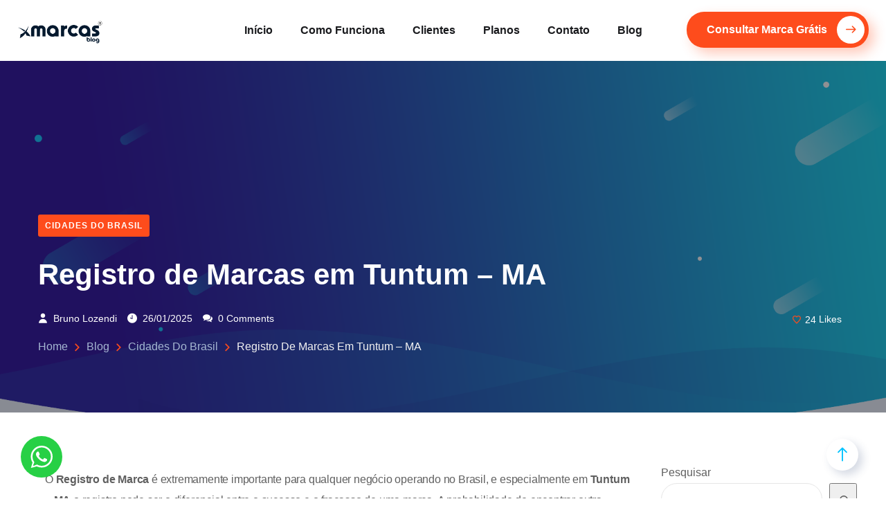

--- FILE ---
content_type: text/html; charset=UTF-8
request_url: https://xmarcas.com.br/registro-de-marca-tuntum-ma/
body_size: 28616
content:
<!DOCTYPE html><html lang="pt-BR"><head><script data-no-optimize="1">var litespeed_docref=sessionStorage.getItem("litespeed_docref");litespeed_docref&&(Object.defineProperty(document,"referrer",{get:function(){return litespeed_docref}}),sessionStorage.removeItem("litespeed_docref"));</script> <meta charset="UTF-8"><meta name="viewport" content="width=device-width, initial-scale=1.0" ><meta name="format-detection" content="telephone=no"><link rel="profile" href="https://gmpg.org/xfn/11"><meta name='robots' content='index, follow, max-image-preview:large, max-snippet:-1, max-video-preview:-1' />
 <script id="google_gtagjs-js-consent-mode-data-layer" type="litespeed/javascript">window.dataLayer=window.dataLayer||[];function gtag(){dataLayer.push(arguments)}
gtag('consent','default',{"ad_personalization":"denied","ad_storage":"denied","ad_user_data":"denied","analytics_storage":"denied","functionality_storage":"denied","security_storage":"denied","personalization_storage":"denied","region":["AT","BE","BG","CH","CY","CZ","DE","DK","EE","ES","FI","FR","GB","GR","HR","HU","IE","IS","IT","LI","LT","LU","LV","MT","NL","NO","PL","PT","RO","SE","SI","SK"],"wait_for_update":500});window._googlesitekitConsentCategoryMap={"statistics":["analytics_storage"],"marketing":["ad_storage","ad_user_data","ad_personalization"],"functional":["functionality_storage","security_storage"],"preferences":["personalization_storage"]};window._googlesitekitConsents={"ad_personalization":"denied","ad_storage":"denied","ad_user_data":"denied","analytics_storage":"denied","functionality_storage":"denied","security_storage":"denied","personalization_storage":"denied","region":["AT","BE","BG","CH","CY","CZ","DE","DK","EE","ES","FI","FR","GB","GR","HR","HU","IE","IS","IT","LI","LT","LU","LV","MT","NL","NO","PL","PT","RO","SE","SI","SK"],"wait_for_update":500}</script> <title>Registrar Marca Tuntum, MA | xMARCAS - Registro de Marcas</title><meta name="description" content="A xMARCAS é líder em registro de marcas em Tuntum. Proteja seu maior patrimônio e registre sua marca no INPI." /><link rel="canonical" href="https://xmarcas.com.br/registro-de-marca-tuntum-ma/" /><meta property="og:locale" content="pt_BR" /><meta property="og:type" content="article" /><meta property="og:title" content="Registrar Marca Tuntum, MA | xMARCAS - Registro de Marcas" /><meta property="og:description" content="A xMARCAS é líder em registro de marcas em Tuntum. Proteja seu maior patrimônio e registre sua marca no INPI." /><meta property="og:url" content="https://xmarcas.com.br/registro-de-marca-tuntum-ma/" /><meta property="og:site_name" content="xMARCAS - Registro de Marcas" /><meta property="article:published_time" content="2025-01-26T15:13:56+00:00" /><meta property="og:image" content="https://xmarcas.com.br/wp-content/uploads/2025/01/xMARCAS-imagem-redonda-oficial-150x150-1.png" /><meta property="og:image:width" content="150" /><meta property="og:image:height" content="150" /><meta property="og:image:type" content="image/png" /><meta name="author" content="Bruno Lozendi" /><meta name="twitter:card" content="summary_large_image" /><meta name="twitter:title" content="Registrar Marca Tuntum, MA | xMARCAS - Registro de Marcas" /><meta name="twitter:description" content="A xMARCAS é líder em registro de marcas em Tuntum. Proteja seu maior patrimônio e registre sua marca no INPI." /><meta name="twitter:image" content="https://xmarcas.com.br/wp-content/uploads/2025/01/xMARCAS-imagem-redonda-oficial-150x150-1.png" /><meta name="twitter:label1" content="Escrito por" /><meta name="twitter:data1" content="Bruno Lozendi" /><meta name="twitter:label2" content="Est. tempo de leitura" /><meta name="twitter:data2" content="3 minutos" /> <script type="application/ld+json" class="yoast-schema-graph">{"@context":"https://schema.org","@graph":[{"@type":"WebPage","@id":"https://xmarcas.com.br/registro-de-marca-tuntum-ma/","url":"https://xmarcas.com.br/registro-de-marca-tuntum-ma/","name":"Registrar Marca Tuntum, MA | xMARCAS - Registro de Marcas","isPartOf":{"@id":"https://xmarcas.com.br/#website"},"primaryImageOfPage":{"@id":"https://xmarcas.com.br/registro-de-marca-tuntum-ma/#primaryimage"},"image":{"@id":"https://xmarcas.com.br/registro-de-marca-tuntum-ma/#primaryimage"},"thumbnailUrl":"https://xmarcas.com.br/cidades/tuntum-ma.jpg","datePublished":"2025-01-26T15:13:56+00:00","author":{"@id":"https://xmarcas.com.br/#/schema/person/b703404a694d424eb9237beb682618b6"},"description":"A xMARCAS é líder em registro de marcas em Tuntum. Proteja seu maior patrimônio e registre sua marca no INPI.","breadcrumb":{"@id":"https://xmarcas.com.br/registro-de-marca-tuntum-ma/#breadcrumb"},"inLanguage":"pt-BR","potentialAction":[{"@type":"ReadAction","target":["https://xmarcas.com.br/registro-de-marca-tuntum-ma/"]}]},{"@type":"ImageObject","inLanguage":"pt-BR","@id":"https://xmarcas.com.br/registro-de-marca-tuntum-ma/#primaryimage","url":"https://xmarcas.com.br/cidades/tuntum-ma.jpg","contentUrl":"https://xmarcas.com.br/cidades/tuntum-ma.jpg"},{"@type":"BreadcrumbList","@id":"https://xmarcas.com.br/registro-de-marca-tuntum-ma/#breadcrumb","itemListElement":[{"@type":"ListItem","position":1,"name":"Início","item":"https://xmarcas.com.br/"},{"@type":"ListItem","position":2,"name":"Blog","item":"https://xmarcas.com.br/blog/"},{"@type":"ListItem","position":3,"name":"Registro de Marcas em Tuntum &#8211; MA"}]},{"@type":"WebSite","@id":"https://xmarcas.com.br/#website","url":"https://xmarcas.com.br/","name":"xMARCAS - Registro de Marcas","description":"A xMARCAS é líder em registro de marcas no Brasil. Proteja seu maior patrimônio e registre sua marca no INPI.","potentialAction":[{"@type":"SearchAction","target":{"@type":"EntryPoint","urlTemplate":"https://xmarcas.com.br/?s={search_term_string}"},"query-input":{"@type":"PropertyValueSpecification","valueRequired":true,"valueName":"search_term_string"}}],"inLanguage":"pt-BR"},{"@type":"Person","@id":"https://xmarcas.com.br/#/schema/person/b703404a694d424eb9237beb682618b6","name":"Bruno Lozendi","image":{"@type":"ImageObject","inLanguage":"pt-BR","@id":"https://xmarcas.com.br/#/schema/person/image/","url":"https://xmarcas.com.br/wp-content/litespeed/avatar/fd14a00b765bc88ec1a8889fb468e583.jpg?ver=1768415285","contentUrl":"https://xmarcas.com.br/wp-content/litespeed/avatar/fd14a00b765bc88ec1a8889fb468e583.jpg?ver=1768415285","caption":"Bruno Lozendi"},"sameAs":["https://xmarcas.com.br"],"url":"https://xmarcas.com.br/author/bruno/"}]}</script> <link rel='dns-prefetch' href='//www.googletagmanager.com' /><link rel='dns-prefetch' href='//fonts.googleapis.com' /><link rel="alternate" title="oEmbed (JSON)" type="application/json+oembed" href="https://xmarcas.com.br/wp-json/oembed/1.0/embed?url=https%3A%2F%2Fxmarcas.com.br%2Fregistro-de-marca-tuntum-ma%2F" /><link rel="alternate" title="oEmbed (XML)" type="text/xml+oembed" href="https://xmarcas.com.br/wp-json/oembed/1.0/embed?url=https%3A%2F%2Fxmarcas.com.br%2Fregistro-de-marca-tuntum-ma%2F&#038;format=xml" /><style id='wp-img-auto-sizes-contain-inline-css' type='text/css'>img:is([sizes=auto i],[sizes^="auto," i]){contain-intrinsic-size:3000px 1500px}
/*# sourceURL=wp-img-auto-sizes-contain-inline-css */</style><link data-optimized="2" rel="stylesheet" href="https://xmarcas.com.br/wp-content/litespeed/css/af0ebdbe817c382c9edfc748d9fe6bb8.css?ver=3027d" /><style id='wp-block-heading-inline-css' type='text/css'>h1:where(.wp-block-heading).has-background,h2:where(.wp-block-heading).has-background,h3:where(.wp-block-heading).has-background,h4:where(.wp-block-heading).has-background,h5:where(.wp-block-heading).has-background,h6:where(.wp-block-heading).has-background{padding:1.25em 2.375em}h1.has-text-align-left[style*=writing-mode]:where([style*=vertical-lr]),h1.has-text-align-right[style*=writing-mode]:where([style*=vertical-rl]),h2.has-text-align-left[style*=writing-mode]:where([style*=vertical-lr]),h2.has-text-align-right[style*=writing-mode]:where([style*=vertical-rl]),h3.has-text-align-left[style*=writing-mode]:where([style*=vertical-lr]),h3.has-text-align-right[style*=writing-mode]:where([style*=vertical-rl]),h4.has-text-align-left[style*=writing-mode]:where([style*=vertical-lr]),h4.has-text-align-right[style*=writing-mode]:where([style*=vertical-rl]),h5.has-text-align-left[style*=writing-mode]:where([style*=vertical-lr]),h5.has-text-align-right[style*=writing-mode]:where([style*=vertical-rl]),h6.has-text-align-left[style*=writing-mode]:where([style*=vertical-lr]),h6.has-text-align-right[style*=writing-mode]:where([style*=vertical-rl]){rotate:180deg}
/*# sourceURL=https://xmarcas.com.br/wp-includes/blocks/heading/style.min.css */</style><style id='wp-block-list-inline-css' type='text/css'>ol,ul{box-sizing:border-box}:root :where(.wp-block-list.has-background){padding:1.25em 2.375em}
/*# sourceURL=https://xmarcas.com.br/wp-includes/blocks/list/style.min.css */</style><style id='wp-block-search-inline-css' type='text/css'>.wp-block-search__button{margin-left:10px;word-break:normal}.wp-block-search__button.has-icon{line-height:0}.wp-block-search__button svg{height:1.25em;min-height:24px;min-width:24px;width:1.25em;fill:currentColor;vertical-align:text-bottom}:where(.wp-block-search__button){border:1px solid #ccc;padding:6px 10px}.wp-block-search__inside-wrapper{display:flex;flex:auto;flex-wrap:nowrap;max-width:100%}.wp-block-search__label{width:100%}.wp-block-search.wp-block-search__button-only .wp-block-search__button{box-sizing:border-box;display:flex;flex-shrink:0;justify-content:center;margin-left:0;max-width:100%}.wp-block-search.wp-block-search__button-only .wp-block-search__inside-wrapper{min-width:0!important;transition-property:width}.wp-block-search.wp-block-search__button-only .wp-block-search__input{flex-basis:100%;transition-duration:.3s}.wp-block-search.wp-block-search__button-only.wp-block-search__searchfield-hidden,.wp-block-search.wp-block-search__button-only.wp-block-search__searchfield-hidden .wp-block-search__inside-wrapper{overflow:hidden}.wp-block-search.wp-block-search__button-only.wp-block-search__searchfield-hidden .wp-block-search__input{border-left-width:0!important;border-right-width:0!important;flex-basis:0;flex-grow:0;margin:0;min-width:0!important;padding-left:0!important;padding-right:0!important;width:0!important}:where(.wp-block-search__input){appearance:none;border:1px solid #949494;flex-grow:1;font-family:inherit;font-size:inherit;font-style:inherit;font-weight:inherit;letter-spacing:inherit;line-height:inherit;margin-left:0;margin-right:0;min-width:3rem;padding:8px;text-decoration:unset!important;text-transform:inherit}:where(.wp-block-search__button-inside .wp-block-search__inside-wrapper){background-color:#fff;border:1px solid #949494;box-sizing:border-box;padding:4px}:where(.wp-block-search__button-inside .wp-block-search__inside-wrapper) .wp-block-search__input{border:none;border-radius:0;padding:0 4px}:where(.wp-block-search__button-inside .wp-block-search__inside-wrapper) .wp-block-search__input:focus{outline:none}:where(.wp-block-search__button-inside .wp-block-search__inside-wrapper) :where(.wp-block-search__button){padding:4px 8px}.wp-block-search.aligncenter .wp-block-search__inside-wrapper{margin:auto}.wp-block[data-align=right] .wp-block-search.wp-block-search__button-only .wp-block-search__inside-wrapper{float:right}
/*# sourceURL=https://xmarcas.com.br/wp-includes/blocks/search/style.min.css */</style><style id='wp-block-paragraph-inline-css' type='text/css'>.is-small-text{font-size:.875em}.is-regular-text{font-size:1em}.is-large-text{font-size:2.25em}.is-larger-text{font-size:3em}.has-drop-cap:not(:focus):first-letter{float:left;font-size:8.4em;font-style:normal;font-weight:100;line-height:.68;margin:.05em .1em 0 0;text-transform:uppercase}body.rtl .has-drop-cap:not(:focus):first-letter{float:none;margin-left:.1em}p.has-drop-cap.has-background{overflow:hidden}:root :where(p.has-background){padding:1.25em 2.375em}:where(p.has-text-color:not(.has-link-color)) a{color:inherit}p.has-text-align-left[style*="writing-mode:vertical-lr"],p.has-text-align-right[style*="writing-mode:vertical-rl"]{rotate:180deg}
/*# sourceURL=https://xmarcas.com.br/wp-includes/blocks/paragraph/style.min.css */</style><style id='wp-block-spacer-inline-css' type='text/css'>.wp-block-spacer{clear:both}
/*# sourceURL=https://xmarcas.com.br/wp-includes/blocks/spacer/style.min.css */</style><style id='global-styles-inline-css' type='text/css'>:root{--wp--preset--aspect-ratio--square: 1;--wp--preset--aspect-ratio--4-3: 4/3;--wp--preset--aspect-ratio--3-4: 3/4;--wp--preset--aspect-ratio--3-2: 3/2;--wp--preset--aspect-ratio--2-3: 2/3;--wp--preset--aspect-ratio--16-9: 16/9;--wp--preset--aspect-ratio--9-16: 9/16;--wp--preset--color--black: #000000;--wp--preset--color--cyan-bluish-gray: #abb8c3;--wp--preset--color--white: #ffffff;--wp--preset--color--pale-pink: #f78da7;--wp--preset--color--vivid-red: #cf2e2e;--wp--preset--color--luminous-vivid-orange: #ff6900;--wp--preset--color--luminous-vivid-amber: #fcb900;--wp--preset--color--light-green-cyan: #7bdcb5;--wp--preset--color--vivid-green-cyan: #00d084;--wp--preset--color--pale-cyan-blue: #8ed1fc;--wp--preset--color--vivid-cyan-blue: #0693e3;--wp--preset--color--vivid-purple: #9b51e0;--wp--preset--gradient--vivid-cyan-blue-to-vivid-purple: linear-gradient(135deg,rgb(6,147,227) 0%,rgb(155,81,224) 100%);--wp--preset--gradient--light-green-cyan-to-vivid-green-cyan: linear-gradient(135deg,rgb(122,220,180) 0%,rgb(0,208,130) 100%);--wp--preset--gradient--luminous-vivid-amber-to-luminous-vivid-orange: linear-gradient(135deg,rgb(252,185,0) 0%,rgb(255,105,0) 100%);--wp--preset--gradient--luminous-vivid-orange-to-vivid-red: linear-gradient(135deg,rgb(255,105,0) 0%,rgb(207,46,46) 100%);--wp--preset--gradient--very-light-gray-to-cyan-bluish-gray: linear-gradient(135deg,rgb(238,238,238) 0%,rgb(169,184,195) 100%);--wp--preset--gradient--cool-to-warm-spectrum: linear-gradient(135deg,rgb(74,234,220) 0%,rgb(151,120,209) 20%,rgb(207,42,186) 40%,rgb(238,44,130) 60%,rgb(251,105,98) 80%,rgb(254,248,76) 100%);--wp--preset--gradient--blush-light-purple: linear-gradient(135deg,rgb(255,206,236) 0%,rgb(152,150,240) 100%);--wp--preset--gradient--blush-bordeaux: linear-gradient(135deg,rgb(254,205,165) 0%,rgb(254,45,45) 50%,rgb(107,0,62) 100%);--wp--preset--gradient--luminous-dusk: linear-gradient(135deg,rgb(255,203,112) 0%,rgb(199,81,192) 50%,rgb(65,88,208) 100%);--wp--preset--gradient--pale-ocean: linear-gradient(135deg,rgb(255,245,203) 0%,rgb(182,227,212) 50%,rgb(51,167,181) 100%);--wp--preset--gradient--electric-grass: linear-gradient(135deg,rgb(202,248,128) 0%,rgb(113,206,126) 100%);--wp--preset--gradient--midnight: linear-gradient(135deg,rgb(2,3,129) 0%,rgb(40,116,252) 100%);--wp--preset--font-size--small: 13px;--wp--preset--font-size--medium: 20px;--wp--preset--font-size--large: 36px;--wp--preset--font-size--x-large: 42px;--wp--preset--spacing--20: 0.44rem;--wp--preset--spacing--30: 0.67rem;--wp--preset--spacing--40: 1rem;--wp--preset--spacing--50: 1.5rem;--wp--preset--spacing--60: 2.25rem;--wp--preset--spacing--70: 3.38rem;--wp--preset--spacing--80: 5.06rem;--wp--preset--shadow--natural: 6px 6px 9px rgba(0, 0, 0, 0.2);--wp--preset--shadow--deep: 12px 12px 50px rgba(0, 0, 0, 0.4);--wp--preset--shadow--sharp: 6px 6px 0px rgba(0, 0, 0, 0.2);--wp--preset--shadow--outlined: 6px 6px 0px -3px rgb(255, 255, 255), 6px 6px rgb(0, 0, 0);--wp--preset--shadow--crisp: 6px 6px 0px rgb(0, 0, 0);}:where(.is-layout-flex){gap: 0.5em;}:where(.is-layout-grid){gap: 0.5em;}body .is-layout-flex{display: flex;}.is-layout-flex{flex-wrap: wrap;align-items: center;}.is-layout-flex > :is(*, div){margin: 0;}body .is-layout-grid{display: grid;}.is-layout-grid > :is(*, div){margin: 0;}:where(.wp-block-columns.is-layout-flex){gap: 2em;}:where(.wp-block-columns.is-layout-grid){gap: 2em;}:where(.wp-block-post-template.is-layout-flex){gap: 1.25em;}:where(.wp-block-post-template.is-layout-grid){gap: 1.25em;}.has-black-color{color: var(--wp--preset--color--black) !important;}.has-cyan-bluish-gray-color{color: var(--wp--preset--color--cyan-bluish-gray) !important;}.has-white-color{color: var(--wp--preset--color--white) !important;}.has-pale-pink-color{color: var(--wp--preset--color--pale-pink) !important;}.has-vivid-red-color{color: var(--wp--preset--color--vivid-red) !important;}.has-luminous-vivid-orange-color{color: var(--wp--preset--color--luminous-vivid-orange) !important;}.has-luminous-vivid-amber-color{color: var(--wp--preset--color--luminous-vivid-amber) !important;}.has-light-green-cyan-color{color: var(--wp--preset--color--light-green-cyan) !important;}.has-vivid-green-cyan-color{color: var(--wp--preset--color--vivid-green-cyan) !important;}.has-pale-cyan-blue-color{color: var(--wp--preset--color--pale-cyan-blue) !important;}.has-vivid-cyan-blue-color{color: var(--wp--preset--color--vivid-cyan-blue) !important;}.has-vivid-purple-color{color: var(--wp--preset--color--vivid-purple) !important;}.has-black-background-color{background-color: var(--wp--preset--color--black) !important;}.has-cyan-bluish-gray-background-color{background-color: var(--wp--preset--color--cyan-bluish-gray) !important;}.has-white-background-color{background-color: var(--wp--preset--color--white) !important;}.has-pale-pink-background-color{background-color: var(--wp--preset--color--pale-pink) !important;}.has-vivid-red-background-color{background-color: var(--wp--preset--color--vivid-red) !important;}.has-luminous-vivid-orange-background-color{background-color: var(--wp--preset--color--luminous-vivid-orange) !important;}.has-luminous-vivid-amber-background-color{background-color: var(--wp--preset--color--luminous-vivid-amber) !important;}.has-light-green-cyan-background-color{background-color: var(--wp--preset--color--light-green-cyan) !important;}.has-vivid-green-cyan-background-color{background-color: var(--wp--preset--color--vivid-green-cyan) !important;}.has-pale-cyan-blue-background-color{background-color: var(--wp--preset--color--pale-cyan-blue) !important;}.has-vivid-cyan-blue-background-color{background-color: var(--wp--preset--color--vivid-cyan-blue) !important;}.has-vivid-purple-background-color{background-color: var(--wp--preset--color--vivid-purple) !important;}.has-black-border-color{border-color: var(--wp--preset--color--black) !important;}.has-cyan-bluish-gray-border-color{border-color: var(--wp--preset--color--cyan-bluish-gray) !important;}.has-white-border-color{border-color: var(--wp--preset--color--white) !important;}.has-pale-pink-border-color{border-color: var(--wp--preset--color--pale-pink) !important;}.has-vivid-red-border-color{border-color: var(--wp--preset--color--vivid-red) !important;}.has-luminous-vivid-orange-border-color{border-color: var(--wp--preset--color--luminous-vivid-orange) !important;}.has-luminous-vivid-amber-border-color{border-color: var(--wp--preset--color--luminous-vivid-amber) !important;}.has-light-green-cyan-border-color{border-color: var(--wp--preset--color--light-green-cyan) !important;}.has-vivid-green-cyan-border-color{border-color: var(--wp--preset--color--vivid-green-cyan) !important;}.has-pale-cyan-blue-border-color{border-color: var(--wp--preset--color--pale-cyan-blue) !important;}.has-vivid-cyan-blue-border-color{border-color: var(--wp--preset--color--vivid-cyan-blue) !important;}.has-vivid-purple-border-color{border-color: var(--wp--preset--color--vivid-purple) !important;}.has-vivid-cyan-blue-to-vivid-purple-gradient-background{background: var(--wp--preset--gradient--vivid-cyan-blue-to-vivid-purple) !important;}.has-light-green-cyan-to-vivid-green-cyan-gradient-background{background: var(--wp--preset--gradient--light-green-cyan-to-vivid-green-cyan) !important;}.has-luminous-vivid-amber-to-luminous-vivid-orange-gradient-background{background: var(--wp--preset--gradient--luminous-vivid-amber-to-luminous-vivid-orange) !important;}.has-luminous-vivid-orange-to-vivid-red-gradient-background{background: var(--wp--preset--gradient--luminous-vivid-orange-to-vivid-red) !important;}.has-very-light-gray-to-cyan-bluish-gray-gradient-background{background: var(--wp--preset--gradient--very-light-gray-to-cyan-bluish-gray) !important;}.has-cool-to-warm-spectrum-gradient-background{background: var(--wp--preset--gradient--cool-to-warm-spectrum) !important;}.has-blush-light-purple-gradient-background{background: var(--wp--preset--gradient--blush-light-purple) !important;}.has-blush-bordeaux-gradient-background{background: var(--wp--preset--gradient--blush-bordeaux) !important;}.has-luminous-dusk-gradient-background{background: var(--wp--preset--gradient--luminous-dusk) !important;}.has-pale-ocean-gradient-background{background: var(--wp--preset--gradient--pale-ocean) !important;}.has-electric-grass-gradient-background{background: var(--wp--preset--gradient--electric-grass) !important;}.has-midnight-gradient-background{background: var(--wp--preset--gradient--midnight) !important;}.has-small-font-size{font-size: var(--wp--preset--font-size--small) !important;}.has-medium-font-size{font-size: var(--wp--preset--font-size--medium) !important;}.has-large-font-size{font-size: var(--wp--preset--font-size--large) !important;}.has-x-large-font-size{font-size: var(--wp--preset--font-size--x-large) !important;}
/*# sourceURL=global-styles-inline-css */</style><style id='classic-theme-styles-inline-css' type='text/css'>/*! This file is auto-generated */
.wp-block-button__link{color:#fff;background-color:#32373c;border-radius:9999px;box-shadow:none;text-decoration:none;padding:calc(.667em + 2px) calc(1.333em + 2px);font-size:1.125em}.wp-block-file__button{background:#32373c;color:#fff;text-decoration:none}
/*# sourceURL=/wp-includes/css/classic-themes.min.css */</style> <script type="litespeed/javascript" data-src="https://xmarcas.com.br/wp-includes/js/jquery/jquery.min.js" id="jquery-core-js"></script> <script id="simple-likes-public-js-js-extra" type="litespeed/javascript">var simpleLikes={"ajaxurl":"https://xmarcas.com.br/wp-admin/admin-ajax.php","like":"Like","unlike":"Unlike"}</script> 
 <script type="litespeed/javascript" data-src="https://www.googletagmanager.com/gtag/js?id=GT-NS9QW544" id="google_gtagjs-js"></script> <script id="google_gtagjs-js-after" type="litespeed/javascript">window.dataLayer=window.dataLayer||[];function gtag(){dataLayer.push(arguments)}
gtag("set","linker",{"domains":["xmarcas.com.br"]});gtag("js",new Date());gtag("set","developer_id.dZTNiMT",!0);gtag("config","GT-NS9QW544");window._googlesitekit=window._googlesitekit||{};window._googlesitekit.throttledEvents=[];window._googlesitekit.gtagEvent=(name,data)=>{var key=JSON.stringify({name,data});if(!!window._googlesitekit.throttledEvents[key]){return}window._googlesitekit.throttledEvents[key]=!0;setTimeout(()=>{delete window._googlesitekit.throttledEvents[key]},5);gtag("event",name,{...data,event_source:"site-kit"})}</script> <meta name="generator" content="Site Kit by Google 1.170.0" /><style id="onum-inline-styles" type="text/css">/* Page Header Single Post */
            .single-page-header .breadcrumbs li a {color: #a5b7d2;}
            .single-page-header.post-box .sing-page-header-content .entry-meta a {
                color: ;
            }
            .single-page-header .breadcrumbs li a:hover {color: #fe4c1c;}
            .single-page-header.post-box .sing-page-header-content .entry-meta a:hover {
                color: #a5b7d2;
            }
            .single-page-header .breadcrumbs li a:active {color: #fe4c1c;}
            .single-page-header.post-box .sing-page-header-content .entry-meta a:active {
                color: ;
            }</style><meta name="generator" content="Elementor 3.33.2; features: e_font_icon_svg, additional_custom_breakpoints; settings: css_print_method-external, google_font-enabled, font_display-swap"><style>.e-con.e-parent:nth-of-type(n+4):not(.e-lazyloaded):not(.e-no-lazyload),
				.e-con.e-parent:nth-of-type(n+4):not(.e-lazyloaded):not(.e-no-lazyload) * {
					background-image: none !important;
				}
				@media screen and (max-height: 1024px) {
					.e-con.e-parent:nth-of-type(n+3):not(.e-lazyloaded):not(.e-no-lazyload),
					.e-con.e-parent:nth-of-type(n+3):not(.e-lazyloaded):not(.e-no-lazyload) * {
						background-image: none !important;
					}
				}
				@media screen and (max-height: 640px) {
					.e-con.e-parent:nth-of-type(n+2):not(.e-lazyloaded):not(.e-no-lazyload),
					.e-con.e-parent:nth-of-type(n+2):not(.e-lazyloaded):not(.e-no-lazyload) * {
						background-image: none !important;
					}
				}</style><link rel="icon" href="https://xmarcas.com.br/wp-content/uploads/2025/01/xMARCAS-imagem-redonda-oficial-150x150-1.png" sizes="32x32" /><link rel="icon" href="https://xmarcas.com.br/wp-content/uploads/2025/01/xMARCAS-imagem-redonda-oficial-150x150-1.png" sizes="192x192" /><link rel="apple-touch-icon" href="https://xmarcas.com.br/wp-content/uploads/2025/01/xMARCAS-imagem-redonda-oficial-150x150-1.png" /><meta name="msapplication-TileImage" content="https://xmarcas.com.br/wp-content/uploads/2025/01/xMARCAS-imagem-redonda-oficial-150x150-1.png" /><style type="text/css" id="wp-custom-css"></style><style id="kirki-inline-styles">.page-header{background-image:url("https://xmarcas.com.br/wp-content/themes/onum/images/bg-page-header.jpg");}.single-page-header .breadcrumbs li:before{color:#fe4c1c;}body{color:#606060;}@media (max-width: 767px){}@media (min-width: 768px) and (max-width: 1024px){}@media (min-width: 1024px){}/* cyrillic-ext */
@font-face {
  font-family: 'Roboto';
  font-style: normal;
  font-weight: 400;
  font-stretch: 100%;
  font-display: swap;
  src: url(https://xmarcas.com.br/wp-content/fonts/roboto/KFOMCnqEu92Fr1ME7kSn66aGLdTylUAMQXC89YmC2DPNWubEbVmZiArmlw.woff2) format('woff2');
  unicode-range: U+0460-052F, U+1C80-1C8A, U+20B4, U+2DE0-2DFF, U+A640-A69F, U+FE2E-FE2F;
}
/* cyrillic */
@font-face {
  font-family: 'Roboto';
  font-style: normal;
  font-weight: 400;
  font-stretch: 100%;
  font-display: swap;
  src: url(https://xmarcas.com.br/wp-content/fonts/roboto/KFOMCnqEu92Fr1ME7kSn66aGLdTylUAMQXC89YmC2DPNWubEbVmQiArmlw.woff2) format('woff2');
  unicode-range: U+0301, U+0400-045F, U+0490-0491, U+04B0-04B1, U+2116;
}
/* greek-ext */
@font-face {
  font-family: 'Roboto';
  font-style: normal;
  font-weight: 400;
  font-stretch: 100%;
  font-display: swap;
  src: url(https://xmarcas.com.br/wp-content/fonts/roboto/KFOMCnqEu92Fr1ME7kSn66aGLdTylUAMQXC89YmC2DPNWubEbVmYiArmlw.woff2) format('woff2');
  unicode-range: U+1F00-1FFF;
}
/* greek */
@font-face {
  font-family: 'Roboto';
  font-style: normal;
  font-weight: 400;
  font-stretch: 100%;
  font-display: swap;
  src: url(https://xmarcas.com.br/wp-content/fonts/roboto/KFOMCnqEu92Fr1ME7kSn66aGLdTylUAMQXC89YmC2DPNWubEbVmXiArmlw.woff2) format('woff2');
  unicode-range: U+0370-0377, U+037A-037F, U+0384-038A, U+038C, U+038E-03A1, U+03A3-03FF;
}
/* math */
@font-face {
  font-family: 'Roboto';
  font-style: normal;
  font-weight: 400;
  font-stretch: 100%;
  font-display: swap;
  src: url(https://xmarcas.com.br/wp-content/fonts/roboto/KFOMCnqEu92Fr1ME7kSn66aGLdTylUAMQXC89YmC2DPNWubEbVnoiArmlw.woff2) format('woff2');
  unicode-range: U+0302-0303, U+0305, U+0307-0308, U+0310, U+0312, U+0315, U+031A, U+0326-0327, U+032C, U+032F-0330, U+0332-0333, U+0338, U+033A, U+0346, U+034D, U+0391-03A1, U+03A3-03A9, U+03B1-03C9, U+03D1, U+03D5-03D6, U+03F0-03F1, U+03F4-03F5, U+2016-2017, U+2034-2038, U+203C, U+2040, U+2043, U+2047, U+2050, U+2057, U+205F, U+2070-2071, U+2074-208E, U+2090-209C, U+20D0-20DC, U+20E1, U+20E5-20EF, U+2100-2112, U+2114-2115, U+2117-2121, U+2123-214F, U+2190, U+2192, U+2194-21AE, U+21B0-21E5, U+21F1-21F2, U+21F4-2211, U+2213-2214, U+2216-22FF, U+2308-230B, U+2310, U+2319, U+231C-2321, U+2336-237A, U+237C, U+2395, U+239B-23B7, U+23D0, U+23DC-23E1, U+2474-2475, U+25AF, U+25B3, U+25B7, U+25BD, U+25C1, U+25CA, U+25CC, U+25FB, U+266D-266F, U+27C0-27FF, U+2900-2AFF, U+2B0E-2B11, U+2B30-2B4C, U+2BFE, U+3030, U+FF5B, U+FF5D, U+1D400-1D7FF, U+1EE00-1EEFF;
}
/* symbols */
@font-face {
  font-family: 'Roboto';
  font-style: normal;
  font-weight: 400;
  font-stretch: 100%;
  font-display: swap;
  src: url(https://xmarcas.com.br/wp-content/fonts/roboto/KFOMCnqEu92Fr1ME7kSn66aGLdTylUAMQXC89YmC2DPNWubEbVn6iArmlw.woff2) format('woff2');
  unicode-range: U+0001-000C, U+000E-001F, U+007F-009F, U+20DD-20E0, U+20E2-20E4, U+2150-218F, U+2190, U+2192, U+2194-2199, U+21AF, U+21E6-21F0, U+21F3, U+2218-2219, U+2299, U+22C4-22C6, U+2300-243F, U+2440-244A, U+2460-24FF, U+25A0-27BF, U+2800-28FF, U+2921-2922, U+2981, U+29BF, U+29EB, U+2B00-2BFF, U+4DC0-4DFF, U+FFF9-FFFB, U+10140-1018E, U+10190-1019C, U+101A0, U+101D0-101FD, U+102E0-102FB, U+10E60-10E7E, U+1D2C0-1D2D3, U+1D2E0-1D37F, U+1F000-1F0FF, U+1F100-1F1AD, U+1F1E6-1F1FF, U+1F30D-1F30F, U+1F315, U+1F31C, U+1F31E, U+1F320-1F32C, U+1F336, U+1F378, U+1F37D, U+1F382, U+1F393-1F39F, U+1F3A7-1F3A8, U+1F3AC-1F3AF, U+1F3C2, U+1F3C4-1F3C6, U+1F3CA-1F3CE, U+1F3D4-1F3E0, U+1F3ED, U+1F3F1-1F3F3, U+1F3F5-1F3F7, U+1F408, U+1F415, U+1F41F, U+1F426, U+1F43F, U+1F441-1F442, U+1F444, U+1F446-1F449, U+1F44C-1F44E, U+1F453, U+1F46A, U+1F47D, U+1F4A3, U+1F4B0, U+1F4B3, U+1F4B9, U+1F4BB, U+1F4BF, U+1F4C8-1F4CB, U+1F4D6, U+1F4DA, U+1F4DF, U+1F4E3-1F4E6, U+1F4EA-1F4ED, U+1F4F7, U+1F4F9-1F4FB, U+1F4FD-1F4FE, U+1F503, U+1F507-1F50B, U+1F50D, U+1F512-1F513, U+1F53E-1F54A, U+1F54F-1F5FA, U+1F610, U+1F650-1F67F, U+1F687, U+1F68D, U+1F691, U+1F694, U+1F698, U+1F6AD, U+1F6B2, U+1F6B9-1F6BA, U+1F6BC, U+1F6C6-1F6CF, U+1F6D3-1F6D7, U+1F6E0-1F6EA, U+1F6F0-1F6F3, U+1F6F7-1F6FC, U+1F700-1F7FF, U+1F800-1F80B, U+1F810-1F847, U+1F850-1F859, U+1F860-1F887, U+1F890-1F8AD, U+1F8B0-1F8BB, U+1F8C0-1F8C1, U+1F900-1F90B, U+1F93B, U+1F946, U+1F984, U+1F996, U+1F9E9, U+1FA00-1FA6F, U+1FA70-1FA7C, U+1FA80-1FA89, U+1FA8F-1FAC6, U+1FACE-1FADC, U+1FADF-1FAE9, U+1FAF0-1FAF8, U+1FB00-1FBFF;
}
/* vietnamese */
@font-face {
  font-family: 'Roboto';
  font-style: normal;
  font-weight: 400;
  font-stretch: 100%;
  font-display: swap;
  src: url(https://xmarcas.com.br/wp-content/fonts/roboto/KFOMCnqEu92Fr1ME7kSn66aGLdTylUAMQXC89YmC2DPNWubEbVmbiArmlw.woff2) format('woff2');
  unicode-range: U+0102-0103, U+0110-0111, U+0128-0129, U+0168-0169, U+01A0-01A1, U+01AF-01B0, U+0300-0301, U+0303-0304, U+0308-0309, U+0323, U+0329, U+1EA0-1EF9, U+20AB;
}
/* latin-ext */
@font-face {
  font-family: 'Roboto';
  font-style: normal;
  font-weight: 400;
  font-stretch: 100%;
  font-display: swap;
  src: url(https://xmarcas.com.br/wp-content/fonts/roboto/KFOMCnqEu92Fr1ME7kSn66aGLdTylUAMQXC89YmC2DPNWubEbVmaiArmlw.woff2) format('woff2');
  unicode-range: U+0100-02BA, U+02BD-02C5, U+02C7-02CC, U+02CE-02D7, U+02DD-02FF, U+0304, U+0308, U+0329, U+1D00-1DBF, U+1E00-1E9F, U+1EF2-1EFF, U+2020, U+20A0-20AB, U+20AD-20C0, U+2113, U+2C60-2C7F, U+A720-A7FF;
}
/* latin */
@font-face {
  font-family: 'Roboto';
  font-style: normal;
  font-weight: 400;
  font-stretch: 100%;
  font-display: swap;
  src: url(https://xmarcas.com.br/wp-content/fonts/roboto/KFOMCnqEu92Fr1ME7kSn66aGLdTylUAMQXC89YmC2DPNWubEbVmUiAo.woff2) format('woff2');
  unicode-range: U+0000-00FF, U+0131, U+0152-0153, U+02BB-02BC, U+02C6, U+02DA, U+02DC, U+0304, U+0308, U+0329, U+2000-206F, U+20AC, U+2122, U+2191, U+2193, U+2212, U+2215, U+FEFF, U+FFFD;
}/* cyrillic-ext */
@font-face {
  font-family: 'Roboto';
  font-style: normal;
  font-weight: 400;
  font-stretch: 100%;
  font-display: swap;
  src: url(https://xmarcas.com.br/wp-content/fonts/roboto/KFOMCnqEu92Fr1ME7kSn66aGLdTylUAMQXC89YmC2DPNWubEbVmZiArmlw.woff2) format('woff2');
  unicode-range: U+0460-052F, U+1C80-1C8A, U+20B4, U+2DE0-2DFF, U+A640-A69F, U+FE2E-FE2F;
}
/* cyrillic */
@font-face {
  font-family: 'Roboto';
  font-style: normal;
  font-weight: 400;
  font-stretch: 100%;
  font-display: swap;
  src: url(https://xmarcas.com.br/wp-content/fonts/roboto/KFOMCnqEu92Fr1ME7kSn66aGLdTylUAMQXC89YmC2DPNWubEbVmQiArmlw.woff2) format('woff2');
  unicode-range: U+0301, U+0400-045F, U+0490-0491, U+04B0-04B1, U+2116;
}
/* greek-ext */
@font-face {
  font-family: 'Roboto';
  font-style: normal;
  font-weight: 400;
  font-stretch: 100%;
  font-display: swap;
  src: url(https://xmarcas.com.br/wp-content/fonts/roboto/KFOMCnqEu92Fr1ME7kSn66aGLdTylUAMQXC89YmC2DPNWubEbVmYiArmlw.woff2) format('woff2');
  unicode-range: U+1F00-1FFF;
}
/* greek */
@font-face {
  font-family: 'Roboto';
  font-style: normal;
  font-weight: 400;
  font-stretch: 100%;
  font-display: swap;
  src: url(https://xmarcas.com.br/wp-content/fonts/roboto/KFOMCnqEu92Fr1ME7kSn66aGLdTylUAMQXC89YmC2DPNWubEbVmXiArmlw.woff2) format('woff2');
  unicode-range: U+0370-0377, U+037A-037F, U+0384-038A, U+038C, U+038E-03A1, U+03A3-03FF;
}
/* math */
@font-face {
  font-family: 'Roboto';
  font-style: normal;
  font-weight: 400;
  font-stretch: 100%;
  font-display: swap;
  src: url(https://xmarcas.com.br/wp-content/fonts/roboto/KFOMCnqEu92Fr1ME7kSn66aGLdTylUAMQXC89YmC2DPNWubEbVnoiArmlw.woff2) format('woff2');
  unicode-range: U+0302-0303, U+0305, U+0307-0308, U+0310, U+0312, U+0315, U+031A, U+0326-0327, U+032C, U+032F-0330, U+0332-0333, U+0338, U+033A, U+0346, U+034D, U+0391-03A1, U+03A3-03A9, U+03B1-03C9, U+03D1, U+03D5-03D6, U+03F0-03F1, U+03F4-03F5, U+2016-2017, U+2034-2038, U+203C, U+2040, U+2043, U+2047, U+2050, U+2057, U+205F, U+2070-2071, U+2074-208E, U+2090-209C, U+20D0-20DC, U+20E1, U+20E5-20EF, U+2100-2112, U+2114-2115, U+2117-2121, U+2123-214F, U+2190, U+2192, U+2194-21AE, U+21B0-21E5, U+21F1-21F2, U+21F4-2211, U+2213-2214, U+2216-22FF, U+2308-230B, U+2310, U+2319, U+231C-2321, U+2336-237A, U+237C, U+2395, U+239B-23B7, U+23D0, U+23DC-23E1, U+2474-2475, U+25AF, U+25B3, U+25B7, U+25BD, U+25C1, U+25CA, U+25CC, U+25FB, U+266D-266F, U+27C0-27FF, U+2900-2AFF, U+2B0E-2B11, U+2B30-2B4C, U+2BFE, U+3030, U+FF5B, U+FF5D, U+1D400-1D7FF, U+1EE00-1EEFF;
}
/* symbols */
@font-face {
  font-family: 'Roboto';
  font-style: normal;
  font-weight: 400;
  font-stretch: 100%;
  font-display: swap;
  src: url(https://xmarcas.com.br/wp-content/fonts/roboto/KFOMCnqEu92Fr1ME7kSn66aGLdTylUAMQXC89YmC2DPNWubEbVn6iArmlw.woff2) format('woff2');
  unicode-range: U+0001-000C, U+000E-001F, U+007F-009F, U+20DD-20E0, U+20E2-20E4, U+2150-218F, U+2190, U+2192, U+2194-2199, U+21AF, U+21E6-21F0, U+21F3, U+2218-2219, U+2299, U+22C4-22C6, U+2300-243F, U+2440-244A, U+2460-24FF, U+25A0-27BF, U+2800-28FF, U+2921-2922, U+2981, U+29BF, U+29EB, U+2B00-2BFF, U+4DC0-4DFF, U+FFF9-FFFB, U+10140-1018E, U+10190-1019C, U+101A0, U+101D0-101FD, U+102E0-102FB, U+10E60-10E7E, U+1D2C0-1D2D3, U+1D2E0-1D37F, U+1F000-1F0FF, U+1F100-1F1AD, U+1F1E6-1F1FF, U+1F30D-1F30F, U+1F315, U+1F31C, U+1F31E, U+1F320-1F32C, U+1F336, U+1F378, U+1F37D, U+1F382, U+1F393-1F39F, U+1F3A7-1F3A8, U+1F3AC-1F3AF, U+1F3C2, U+1F3C4-1F3C6, U+1F3CA-1F3CE, U+1F3D4-1F3E0, U+1F3ED, U+1F3F1-1F3F3, U+1F3F5-1F3F7, U+1F408, U+1F415, U+1F41F, U+1F426, U+1F43F, U+1F441-1F442, U+1F444, U+1F446-1F449, U+1F44C-1F44E, U+1F453, U+1F46A, U+1F47D, U+1F4A3, U+1F4B0, U+1F4B3, U+1F4B9, U+1F4BB, U+1F4BF, U+1F4C8-1F4CB, U+1F4D6, U+1F4DA, U+1F4DF, U+1F4E3-1F4E6, U+1F4EA-1F4ED, U+1F4F7, U+1F4F9-1F4FB, U+1F4FD-1F4FE, U+1F503, U+1F507-1F50B, U+1F50D, U+1F512-1F513, U+1F53E-1F54A, U+1F54F-1F5FA, U+1F610, U+1F650-1F67F, U+1F687, U+1F68D, U+1F691, U+1F694, U+1F698, U+1F6AD, U+1F6B2, U+1F6B9-1F6BA, U+1F6BC, U+1F6C6-1F6CF, U+1F6D3-1F6D7, U+1F6E0-1F6EA, U+1F6F0-1F6F3, U+1F6F7-1F6FC, U+1F700-1F7FF, U+1F800-1F80B, U+1F810-1F847, U+1F850-1F859, U+1F860-1F887, U+1F890-1F8AD, U+1F8B0-1F8BB, U+1F8C0-1F8C1, U+1F900-1F90B, U+1F93B, U+1F946, U+1F984, U+1F996, U+1F9E9, U+1FA00-1FA6F, U+1FA70-1FA7C, U+1FA80-1FA89, U+1FA8F-1FAC6, U+1FACE-1FADC, U+1FADF-1FAE9, U+1FAF0-1FAF8, U+1FB00-1FBFF;
}
/* vietnamese */
@font-face {
  font-family: 'Roboto';
  font-style: normal;
  font-weight: 400;
  font-stretch: 100%;
  font-display: swap;
  src: url(https://xmarcas.com.br/wp-content/fonts/roboto/KFOMCnqEu92Fr1ME7kSn66aGLdTylUAMQXC89YmC2DPNWubEbVmbiArmlw.woff2) format('woff2');
  unicode-range: U+0102-0103, U+0110-0111, U+0128-0129, U+0168-0169, U+01A0-01A1, U+01AF-01B0, U+0300-0301, U+0303-0304, U+0308-0309, U+0323, U+0329, U+1EA0-1EF9, U+20AB;
}
/* latin-ext */
@font-face {
  font-family: 'Roboto';
  font-style: normal;
  font-weight: 400;
  font-stretch: 100%;
  font-display: swap;
  src: url(https://xmarcas.com.br/wp-content/fonts/roboto/KFOMCnqEu92Fr1ME7kSn66aGLdTylUAMQXC89YmC2DPNWubEbVmaiArmlw.woff2) format('woff2');
  unicode-range: U+0100-02BA, U+02BD-02C5, U+02C7-02CC, U+02CE-02D7, U+02DD-02FF, U+0304, U+0308, U+0329, U+1D00-1DBF, U+1E00-1E9F, U+1EF2-1EFF, U+2020, U+20A0-20AB, U+20AD-20C0, U+2113, U+2C60-2C7F, U+A720-A7FF;
}
/* latin */
@font-face {
  font-family: 'Roboto';
  font-style: normal;
  font-weight: 400;
  font-stretch: 100%;
  font-display: swap;
  src: url(https://xmarcas.com.br/wp-content/fonts/roboto/KFOMCnqEu92Fr1ME7kSn66aGLdTylUAMQXC89YmC2DPNWubEbVmUiAo.woff2) format('woff2');
  unicode-range: U+0000-00FF, U+0131, U+0152-0153, U+02BB-02BC, U+02C6, U+02DA, U+02DC, U+0304, U+0308, U+0329, U+2000-206F, U+20AC, U+2122, U+2191, U+2193, U+2212, U+2215, U+FEFF, U+FFFD;
}/* cyrillic-ext */
@font-face {
  font-family: 'Roboto';
  font-style: normal;
  font-weight: 400;
  font-stretch: 100%;
  font-display: swap;
  src: url(https://xmarcas.com.br/wp-content/fonts/roboto/KFOMCnqEu92Fr1ME7kSn66aGLdTylUAMQXC89YmC2DPNWubEbVmZiArmlw.woff2) format('woff2');
  unicode-range: U+0460-052F, U+1C80-1C8A, U+20B4, U+2DE0-2DFF, U+A640-A69F, U+FE2E-FE2F;
}
/* cyrillic */
@font-face {
  font-family: 'Roboto';
  font-style: normal;
  font-weight: 400;
  font-stretch: 100%;
  font-display: swap;
  src: url(https://xmarcas.com.br/wp-content/fonts/roboto/KFOMCnqEu92Fr1ME7kSn66aGLdTylUAMQXC89YmC2DPNWubEbVmQiArmlw.woff2) format('woff2');
  unicode-range: U+0301, U+0400-045F, U+0490-0491, U+04B0-04B1, U+2116;
}
/* greek-ext */
@font-face {
  font-family: 'Roboto';
  font-style: normal;
  font-weight: 400;
  font-stretch: 100%;
  font-display: swap;
  src: url(https://xmarcas.com.br/wp-content/fonts/roboto/KFOMCnqEu92Fr1ME7kSn66aGLdTylUAMQXC89YmC2DPNWubEbVmYiArmlw.woff2) format('woff2');
  unicode-range: U+1F00-1FFF;
}
/* greek */
@font-face {
  font-family: 'Roboto';
  font-style: normal;
  font-weight: 400;
  font-stretch: 100%;
  font-display: swap;
  src: url(https://xmarcas.com.br/wp-content/fonts/roboto/KFOMCnqEu92Fr1ME7kSn66aGLdTylUAMQXC89YmC2DPNWubEbVmXiArmlw.woff2) format('woff2');
  unicode-range: U+0370-0377, U+037A-037F, U+0384-038A, U+038C, U+038E-03A1, U+03A3-03FF;
}
/* math */
@font-face {
  font-family: 'Roboto';
  font-style: normal;
  font-weight: 400;
  font-stretch: 100%;
  font-display: swap;
  src: url(https://xmarcas.com.br/wp-content/fonts/roboto/KFOMCnqEu92Fr1ME7kSn66aGLdTylUAMQXC89YmC2DPNWubEbVnoiArmlw.woff2) format('woff2');
  unicode-range: U+0302-0303, U+0305, U+0307-0308, U+0310, U+0312, U+0315, U+031A, U+0326-0327, U+032C, U+032F-0330, U+0332-0333, U+0338, U+033A, U+0346, U+034D, U+0391-03A1, U+03A3-03A9, U+03B1-03C9, U+03D1, U+03D5-03D6, U+03F0-03F1, U+03F4-03F5, U+2016-2017, U+2034-2038, U+203C, U+2040, U+2043, U+2047, U+2050, U+2057, U+205F, U+2070-2071, U+2074-208E, U+2090-209C, U+20D0-20DC, U+20E1, U+20E5-20EF, U+2100-2112, U+2114-2115, U+2117-2121, U+2123-214F, U+2190, U+2192, U+2194-21AE, U+21B0-21E5, U+21F1-21F2, U+21F4-2211, U+2213-2214, U+2216-22FF, U+2308-230B, U+2310, U+2319, U+231C-2321, U+2336-237A, U+237C, U+2395, U+239B-23B7, U+23D0, U+23DC-23E1, U+2474-2475, U+25AF, U+25B3, U+25B7, U+25BD, U+25C1, U+25CA, U+25CC, U+25FB, U+266D-266F, U+27C0-27FF, U+2900-2AFF, U+2B0E-2B11, U+2B30-2B4C, U+2BFE, U+3030, U+FF5B, U+FF5D, U+1D400-1D7FF, U+1EE00-1EEFF;
}
/* symbols */
@font-face {
  font-family: 'Roboto';
  font-style: normal;
  font-weight: 400;
  font-stretch: 100%;
  font-display: swap;
  src: url(https://xmarcas.com.br/wp-content/fonts/roboto/KFOMCnqEu92Fr1ME7kSn66aGLdTylUAMQXC89YmC2DPNWubEbVn6iArmlw.woff2) format('woff2');
  unicode-range: U+0001-000C, U+000E-001F, U+007F-009F, U+20DD-20E0, U+20E2-20E4, U+2150-218F, U+2190, U+2192, U+2194-2199, U+21AF, U+21E6-21F0, U+21F3, U+2218-2219, U+2299, U+22C4-22C6, U+2300-243F, U+2440-244A, U+2460-24FF, U+25A0-27BF, U+2800-28FF, U+2921-2922, U+2981, U+29BF, U+29EB, U+2B00-2BFF, U+4DC0-4DFF, U+FFF9-FFFB, U+10140-1018E, U+10190-1019C, U+101A0, U+101D0-101FD, U+102E0-102FB, U+10E60-10E7E, U+1D2C0-1D2D3, U+1D2E0-1D37F, U+1F000-1F0FF, U+1F100-1F1AD, U+1F1E6-1F1FF, U+1F30D-1F30F, U+1F315, U+1F31C, U+1F31E, U+1F320-1F32C, U+1F336, U+1F378, U+1F37D, U+1F382, U+1F393-1F39F, U+1F3A7-1F3A8, U+1F3AC-1F3AF, U+1F3C2, U+1F3C4-1F3C6, U+1F3CA-1F3CE, U+1F3D4-1F3E0, U+1F3ED, U+1F3F1-1F3F3, U+1F3F5-1F3F7, U+1F408, U+1F415, U+1F41F, U+1F426, U+1F43F, U+1F441-1F442, U+1F444, U+1F446-1F449, U+1F44C-1F44E, U+1F453, U+1F46A, U+1F47D, U+1F4A3, U+1F4B0, U+1F4B3, U+1F4B9, U+1F4BB, U+1F4BF, U+1F4C8-1F4CB, U+1F4D6, U+1F4DA, U+1F4DF, U+1F4E3-1F4E6, U+1F4EA-1F4ED, U+1F4F7, U+1F4F9-1F4FB, U+1F4FD-1F4FE, U+1F503, U+1F507-1F50B, U+1F50D, U+1F512-1F513, U+1F53E-1F54A, U+1F54F-1F5FA, U+1F610, U+1F650-1F67F, U+1F687, U+1F68D, U+1F691, U+1F694, U+1F698, U+1F6AD, U+1F6B2, U+1F6B9-1F6BA, U+1F6BC, U+1F6C6-1F6CF, U+1F6D3-1F6D7, U+1F6E0-1F6EA, U+1F6F0-1F6F3, U+1F6F7-1F6FC, U+1F700-1F7FF, U+1F800-1F80B, U+1F810-1F847, U+1F850-1F859, U+1F860-1F887, U+1F890-1F8AD, U+1F8B0-1F8BB, U+1F8C0-1F8C1, U+1F900-1F90B, U+1F93B, U+1F946, U+1F984, U+1F996, U+1F9E9, U+1FA00-1FA6F, U+1FA70-1FA7C, U+1FA80-1FA89, U+1FA8F-1FAC6, U+1FACE-1FADC, U+1FADF-1FAE9, U+1FAF0-1FAF8, U+1FB00-1FBFF;
}
/* vietnamese */
@font-face {
  font-family: 'Roboto';
  font-style: normal;
  font-weight: 400;
  font-stretch: 100%;
  font-display: swap;
  src: url(https://xmarcas.com.br/wp-content/fonts/roboto/KFOMCnqEu92Fr1ME7kSn66aGLdTylUAMQXC89YmC2DPNWubEbVmbiArmlw.woff2) format('woff2');
  unicode-range: U+0102-0103, U+0110-0111, U+0128-0129, U+0168-0169, U+01A0-01A1, U+01AF-01B0, U+0300-0301, U+0303-0304, U+0308-0309, U+0323, U+0329, U+1EA0-1EF9, U+20AB;
}
/* latin-ext */
@font-face {
  font-family: 'Roboto';
  font-style: normal;
  font-weight: 400;
  font-stretch: 100%;
  font-display: swap;
  src: url(https://xmarcas.com.br/wp-content/fonts/roboto/KFOMCnqEu92Fr1ME7kSn66aGLdTylUAMQXC89YmC2DPNWubEbVmaiArmlw.woff2) format('woff2');
  unicode-range: U+0100-02BA, U+02BD-02C5, U+02C7-02CC, U+02CE-02D7, U+02DD-02FF, U+0304, U+0308, U+0329, U+1D00-1DBF, U+1E00-1E9F, U+1EF2-1EFF, U+2020, U+20A0-20AB, U+20AD-20C0, U+2113, U+2C60-2C7F, U+A720-A7FF;
}
/* latin */
@font-face {
  font-family: 'Roboto';
  font-style: normal;
  font-weight: 400;
  font-stretch: 100%;
  font-display: swap;
  src: url(https://xmarcas.com.br/wp-content/fonts/roboto/KFOMCnqEu92Fr1ME7kSn66aGLdTylUAMQXC89YmC2DPNWubEbVmUiAo.woff2) format('woff2');
  unicode-range: U+0000-00FF, U+0131, U+0152-0153, U+02BB-02BC, U+02C6, U+02DA, U+02DC, U+0304, U+0308, U+0329, U+2000-206F, U+20AC, U+2122, U+2191, U+2193, U+2212, U+2215, U+FEFF, U+FFFD;
}</style></head><body class="wp-singular post-template-default single single-post postid-5856 single-format-standard wp-theme-onum elementor-default elementor-kit-7 elementor-page elementor-page-5856 onum-theme-ver-1.2.16.11 wordpress-version-6.9"><div id="page" class="site"><header id="site-header" class="site-header cd-header" itemscope="itemscope" itemtype="http://schema.org/WPHeader"><div class="header__desktop-builder"><div data-elementor-type="wp-post" data-elementor-id="3705" class="elementor elementor-3705"><section class="elementor-section elementor-top-section elementor-element elementor-element-085ade6 header__sticky elementor-hidden-tablet elementor-hidden-phone elementor-section-boxed elementor-section-height-default elementor-section-height-default" data-id="085ade6" data-element_type="section"><div class="elementor-container elementor-column-gap-default"><div class="elementor-column elementor-col-25 elementor-top-column elementor-element elementor-element-bb1ac19 ot-flex-column-vertical" data-id="bb1ac19" data-element_type="column"><div class="elementor-widget-wrap elementor-element-populated"><div class="elementor-element elementor-element-d93750d elementor-widget elementor-widget-ilogo" data-id="d93750d" data-element_type="widget" data-widget_type="ilogo.default"><div class="elementor-widget-container"><div class="site__logo">
<a href="https://xmarcas.com.br/">
<img data-lazyloaded="1" src="[data-uri]" fetchpriority="high" width="454" height="142" data-src="https://xmarcas.com.br/wp-content/uploads/2020/09/xmarcas-blog-azul.png" class="logo-static" alt="" decoding="async" data-srcset="https://xmarcas.com.br/wp-content/uploads/2020/09/xmarcas-blog-azul.png 454w, https://xmarcas.com.br/wp-content/uploads/2020/09/xmarcas-blog-azul-300x94.png 300w" data-sizes="(max-width: 454px) 100vw, 454px" />				<img data-lazyloaded="1" src="[data-uri]" width="454" height="142" data-src="https://xmarcas.com.br/wp-content/uploads/2020/09/xmarcas-blog-azul.png" class="logo-scroll" alt="" decoding="async" data-srcset="https://xmarcas.com.br/wp-content/uploads/2020/09/xmarcas-blog-azul.png 454w, https://xmarcas.com.br/wp-content/uploads/2020/09/xmarcas-blog-azul-300x94.png 300w" data-sizes="(max-width: 454px) 100vw, 454px" />
</a></div></div></div></div></div><div class="elementor-column elementor-col-50 elementor-top-column elementor-element elementor-element-9f4677f ot-flex-column-horizontal" data-id="9f4677f" data-element_type="column"><div class="elementor-widget-wrap elementor-element-populated"><div class="elementor-element elementor-element-937307a elementor-widget elementor-widget-imenu" data-id="937307a" data-element_type="widget" data-widget_type="imenu.default"><div class="elementor-widget-container"><nav id="site-navigation" class="main-navigation "><ul id="primary-menu" class="menu"><li id="menu-item-11152" class="menu-item menu-item-type-custom menu-item-object-custom menu-item-home menu-item-11152"><a href="https://xmarcas.com.br">Início</a></li><li id="menu-item-11153" class="menu-item menu-item-type-custom menu-item-object-custom menu-item-home menu-item-11153"><a href="https://xmarcas.com.br/#como-funciona">Como Funciona</a></li><li id="menu-item-11154" class="menu-item menu-item-type-custom menu-item-object-custom menu-item-home menu-item-11154"><a href="https://xmarcas.com.br/#clientes">Clientes</a></li><li id="menu-item-11155" class="menu-item menu-item-type-custom menu-item-object-custom menu-item-home menu-item-11155"><a href="https://xmarcas.com.br/#planos">Planos</a></li><li id="menu-item-11156" class="menu-item menu-item-type-custom menu-item-object-custom menu-item-11156"><a href="https://xmarcas.com.br/contato">Contato</a></li><li id="menu-item-11157" class="menu-item menu-item-type-custom menu-item-object-custom menu-item-11157"><a href="https://xmarcas.com.br/blog">Blog</a></li></ul></nav></div></div></div></div><div class="elementor-column elementor-col-25 elementor-top-column elementor-element elementor-element-9582d93 ot-flex-column-horizontal" data-id="9582d93" data-element_type="column"><div class="elementor-widget-wrap elementor-element-populated"><div class="elementor-element elementor-element-884e9b1 elementor-widget elementor-widget-ibutton" data-id="884e9b1" data-element_type="widget" id="meuBotaoBlog" data-widget_type="ibutton.default"><div class="elementor-widget-container"><div class="ot-button">
<a class="octf-btn octf-btn-primary octf-btn-icon"><span>Consultar Marca Grátis<i class="flaticon-right-arrow-1"></i></span>
</a></div></div></div><div class="elementor-element elementor-element-5c1e30a elementor-widget elementor-widget-html" data-id="5c1e30a" data-element_type="widget" data-widget_type="html.default"><div class="elementor-widget-container"> <script type="module">// Importar o módulo necessário
  import Typebot from 'https://cdn.jsdelivr.net/npm/@typebot.io/js@0.2/dist/web.js';

  // Função para carregar o código HTML
  function carregarCodigoHTML() {
    // Remover o código HTML anterior, se existir
    const codigoHTMLAnterior = document.getElementById('codigoHTML');
    if (codigoHTMLAnterior) {
      codigoHTMLAnterior.remove();
    }

    // Adicionar o código HTML desejado ao corpo do documento
    const novoCodigoHTML = document.createElement('div');
    novoCodigoHTML.id = 'codigoHTML';
    document.body.appendChild(novoCodigoHTML);

    // Reinicializar o Typebot ou qualquer outra lógica necessária
    Typebot.initPopup({ typebot: "blindemarcas", autoShowDelay: 0 });
  }

  // Adicionar um ouvinte de evento ao botão
  document.addEventListener('DOMContentLoaded', function () {
    const botao = document.getElementById('meuBotaoBlog');
    if (botao) {
      botao.addEventListener('click', carregarCodigoHTML);
    }
  });</script> </div></div></div></div></div></section></div></div><div class="header__mobile-builder"><div data-elementor-type="wp-post" data-elementor-id="3058" class="elementor elementor-3058"><section class="elementor-section elementor-top-section elementor-element elementor-element-6a35a44 elementor-section-boxed elementor-section-height-default elementor-section-height-default" data-id="6a35a44" data-element_type="section" data-settings="{&quot;background_background&quot;:&quot;classic&quot;}"><div class="elementor-container elementor-column-gap-default"><div class="elementor-column elementor-col-50 elementor-top-column elementor-element elementor-element-667b467 ot-flex-column-vertical" data-id="667b467" data-element_type="column"><div class="elementor-widget-wrap elementor-element-populated"><div class="elementor-element elementor-element-049a96d elementor-widget elementor-widget-ilogo" data-id="049a96d" data-element_type="widget" data-widget_type="ilogo.default"><div class="elementor-widget-container"><div class="site__logo">
<a href="https://xmarcas.com.br/">
<img data-lazyloaded="1" src="[data-uri]" fetchpriority="high" width="454" height="142" data-src="https://xmarcas.com.br/wp-content/uploads/2020/09/xmarcas-blog-azul.png" class="logo-static" alt="" decoding="async" data-srcset="https://xmarcas.com.br/wp-content/uploads/2020/09/xmarcas-blog-azul.png 454w, https://xmarcas.com.br/wp-content/uploads/2020/09/xmarcas-blog-azul-300x94.png 300w" data-sizes="(max-width: 454px) 100vw, 454px" />				<img data-lazyloaded="1" src="[data-uri]" width="454" height="142" data-src="https://xmarcas.com.br/wp-content/uploads/2020/09/xmarcas-blog-azul.png" class="logo-scroll" alt="" decoding="async" data-srcset="https://xmarcas.com.br/wp-content/uploads/2020/09/xmarcas-blog-azul.png 454w, https://xmarcas.com.br/wp-content/uploads/2020/09/xmarcas-blog-azul-300x94.png 300w" data-sizes="(max-width: 454px) 100vw, 454px" />
</a></div></div></div></div></div><div class="elementor-column elementor-col-50 elementor-top-column elementor-element elementor-element-733d633 ot-flex-column-horizontal" data-id="733d633" data-element_type="column"><div class="elementor-widget-wrap elementor-element-populated"><div class="elementor-element elementor-element-7c72311 elementor-widget elementor-widget-imenu_mobile" data-id="7c72311" data-element_type="widget" data-widget_type="imenu_mobile.default"><div class="elementor-widget-container"><div class="octf-menu-mobile octf-cta-header"><div id="mmenu-toggle" class="mmenu_toggle">
<button>
<svg version="1.1" id="Capa_1" xmlns="http://www.w3.org/2000/svg" xmlns:xlink="http://www.w3.org/1999/xlink" x="0px" y="0px"  viewBox="0 0 24.75 24.75" style="enable-background:new 0 0 24.75 24.75;" xml:space="preserve" >
<g>
<path d="M0,3.875c0-1.104,0.896-2,2-2h20.75c1.104,0,2,0.896,2,2s-0.896,2-2,2H2C0.896,5.875,0,4.979,0,3.875z M22.75,10.375H2
c-1.104,0-2,0.896-2,2c0,1.104,0.896,2,2,2h20.75c1.104,0,2-0.896,2-2C24.75,11.271,23.855,10.375,22.75,10.375z M22.75,18.875H2
c-1.104,0-2,0.896-2,2s0.896,2,2,2h20.75c1.104,0,2-0.896,2-2S23.855,18.875,22.75,18.875z"/>
</g>
</svg>
</button></div><div class="site-overlay mmenu-overlay"></div><div id="mmenu-wrapper" class="mmenu-wrapper on-right"><div class="mmenu-inner">
<a class="mmenu-close" href="#"><i class="flaticon-close"></i></a><div class="mobile_nav"><ul id="menu-menu-blog" class="mobile_mainmenu"><li class="menu-item menu-item-type-custom menu-item-object-custom menu-item-home menu-item-11152"><a href="https://xmarcas.com.br">Início</a></li><li class="menu-item menu-item-type-custom menu-item-object-custom menu-item-home menu-item-11153"><a href="https://xmarcas.com.br/#como-funciona">Como Funciona</a></li><li class="menu-item menu-item-type-custom menu-item-object-custom menu-item-home menu-item-11154"><a href="https://xmarcas.com.br/#clientes">Clientes</a></li><li class="menu-item menu-item-type-custom menu-item-object-custom menu-item-home menu-item-11155"><a href="https://xmarcas.com.br/#planos">Planos</a></li><li class="menu-item menu-item-type-custom menu-item-object-custom menu-item-11156"><a href="https://xmarcas.com.br/contato">Contato</a></li><li class="menu-item menu-item-type-custom menu-item-object-custom menu-item-11157"><a href="https://xmarcas.com.br/blog">Blog</a></li></ul></div></div></div></div></div></div></div></div></div></section></div></div></header><div class="site-overlay panel-overlay"></div><div id="side-panel" class="side-panel ">
<a href="#" class="side-panel-close"><i class="flaticon-close"></i></a><div class="side-panel-block"><div data-elementor-type="wp-post" data-elementor-id="2965" class="elementor elementor-2965"><section class="elementor-section elementor-top-section elementor-element elementor-element-f21d4a0 elementor-section-boxed elementor-section-height-default elementor-section-height-default" data-id="f21d4a0" data-element_type="section"><div class="elementor-container elementor-column-gap-default"><div class="elementor-column elementor-col-100 elementor-top-column elementor-element elementor-element-32314cf ot-flex-column-vertical" data-id="32314cf" data-element_type="column"><div class="elementor-widget-wrap elementor-element-populated"><div class="elementor-element elementor-element-47caa07 elementor-widget elementor-widget-image" data-id="47caa07" data-element_type="widget" data-widget_type="image.default"><div class="elementor-widget-container">
<img data-lazyloaded="1" src="[data-uri]" width="122" height="49" data-src="https://xmarcas.com.br/wp-content/uploads/2020/10/logo-home-9.png" class="attachment-full size-full wp-image-3960" alt="" /></div></div><div class="elementor-element elementor-element-18cb440 elementor-widget elementor-widget-text-editor" data-id="18cb440" data-element_type="widget" data-widget_type="text-editor.default"><div class="elementor-widget-container"><p>Over 10 years we helping companies reach their financial and branding goals. Onum is a values-driven SEO agency dedicated.</p></div></div><div class="elementor-element elementor-element-9da9046 widget elementor-widget elementor-widget-wp-widget-recent_news" data-id="9da9046" data-element_type="widget" data-widget_type="wp-widget-recent_news.default"><div class="elementor-widget-container"><h5>LATEST NEWS</h5><ul class="recent-news clearfix"><li class="clearfix"><div class="entry-header"><h6>
<a href="https://xmarcas.com.br/registrar-marca-tocantins-to/">Registrar Marca no Tocantins &#8211; TO</a></h6>
<span class="post-on">
<span class="entry-date">28/01/2025</span>
</span></div></li><li class="clearfix"><div class="entry-header"><h6>
<a href="https://xmarcas.com.br/registrar-marca-sergipe-se/">Registrar Marca no Sergipe &#8211; SE</a></h6>
<span class="post-on">
<span class="entry-date">28/01/2025</span>
</span></div></li></ul></div></div><div class="elementor-element elementor-element-e904a79 elementor-widget elementor-widget-iheading" data-id="e904a79" data-element_type="widget" data-widget_type="iheading.default"><div class="elementor-widget-container"><div class="ot-heading left-align"><h5 class="main-heading">CONTACTS</h5></div></div></div><div class="elementor-element elementor-element-f9e7794 elementor-icon-list--layout-traditional elementor-list-item-link-full_width elementor-widget elementor-widget-icon-list" data-id="f9e7794" data-element_type="widget" data-widget_type="icon-list.default"><div class="elementor-widget-container"><ul class="elementor-icon-list-items"><li class="elementor-icon-list-item">
<a href="#"><span class="elementor-icon-list-icon">
<svg xmlns="http://www.w3.org/2000/svg" xmlns:xlink="http://www.w3.org/1999/xlink" id="Capa_1" x="0px" y="0px" viewBox="0 0 487.724 487.724" style="enable-background:new 0 0 487.724 487.724;" xml:space="preserve">	<g>		<path d="M236.925,0.124c-96.9,3.4-177.4,79-186.7,175.5c-1.9,19.3-0.8,38,2.6,55.9l0,0c0,0,0.3,2.1,1.3,6.1   c3,13.4,7.5,26.4,13.1,38.6c19.5,46.2,64.6,123.5,165.8,207.6c6.2,5.2,15.3,5.2,21.6,0c101.2-84,146.3-161.3,165.9-207.7   c5.7-12.2,10.1-25.1,13.1-38.6c0.9-3.9,1.3-6.1,1.3-6.1l0,0c2.3-12,3.5-24.3,3.5-36.9C438.425,84.724,347.525-3.776,236.925,0.124   z M243.825,291.324c-52.2,0-94.5-42.3-94.5-94.5s42.3-94.5,94.5-94.5s94.5,42.3,94.5,94.5S296.025,291.324,243.825,291.324z"></path>	</g></svg>						</span>
<span class="elementor-icon-list-text">411 University St, Seattle,<br><br>  10005, USA</span>
</a></li><li class="elementor-icon-list-item">
<a href="#"><span class="elementor-icon-list-icon">
<svg xmlns="http://www.w3.org/2000/svg" viewBox="0 0 24 24"><path d="m8.75 17.612v4.638c0 .324.208.611.516.713.077.025.156.037.234.037.234 0 .46-.11.604-.306l2.713-3.692z"></path><path d="m23.685.139c-.23-.163-.532-.185-.782-.054l-22.5 11.75c-.266.139-.423.423-.401.722.023.3.222.556.505.653l6.255 2.138 13.321-11.39-10.308 12.419 10.483 3.583c.078.026.16.04.242.04.136 0 .271-.037.39-.109.19-.116.319-.311.352-.53l2.75-18.5c.041-.28-.077-.558-.307-.722z"></path></svg>						</span>
<span class="elementor-icon-list-text">onum_company@mail.com</span>
</a></li><li class="elementor-icon-list-item">
<a href="#"><span class="elementor-icon-list-icon">
<svg xmlns="http://www.w3.org/2000/svg" xmlns:xlink="http://www.w3.org/1999/xlink" id="Capa_1" x="0px" y="0px" viewBox="0 0 384 384" style="enable-background:new 0 0 384 384;" xml:space="preserve"><g>	<g>		<path d="M353.188,252.052c-23.51,0-46.594-3.677-68.469-10.906c-10.719-3.656-23.896-0.302-30.438,6.417l-43.177,32.594   c-50.073-26.729-80.917-57.563-107.281-107.26l31.635-42.052c8.219-8.208,11.167-20.198,7.635-31.448   c-7.26-21.99-10.948-45.063-10.948-68.583C132.146,13.823,118.323,0,101.333,0H30.813C13.823,0,0,13.823,0,30.813   C0,225.563,158.438,384,353.188,384c16.99,0,30.813-13.823,30.813-30.813v-70.323C384,265.875,370.177,252.052,353.188,252.052z"></path>	</g></g></svg>						</span>
<span class="elementor-icon-list-text">+1-800-456-478-23</span>
</a></li></ul></div></div></div></div></div></section><section class="elementor-section elementor-top-section elementor-element elementor-element-50fc994 elementor-section-boxed elementor-section-height-default elementor-section-height-default" data-id="50fc994" data-element_type="section"><div class="elementor-container elementor-column-gap-default"><div class="elementor-column elementor-col-100 elementor-top-column elementor-element elementor-element-ae907c0 ot-flex-column-vertical" data-id="ae907c0" data-element_type="column"><div class="elementor-widget-wrap elementor-element-populated"><div class="elementor-element elementor-element-fa3eb52 e-grid-align-left elementor-shape-rounded elementor-grid-0 elementor-widget elementor-widget-social-icons" data-id="fa3eb52" data-element_type="widget" data-widget_type="social-icons.default"><div class="elementor-widget-container"><div class="elementor-social-icons-wrapper elementor-grid" role="list">
<span class="elementor-grid-item" role="listitem">
<a class="elementor-icon elementor-social-icon elementor-social-icon-twitter elementor-repeater-item-7c99cad" target="_blank">
<span class="elementor-screen-only">Twitter</span>
<svg aria-hidden="true" class="e-font-icon-svg e-fab-twitter" viewBox="0 0 512 512" xmlns="http://www.w3.org/2000/svg"><path d="M459.37 151.716c.325 4.548.325 9.097.325 13.645 0 138.72-105.583 298.558-298.558 298.558-59.452 0-114.68-17.219-161.137-47.106 8.447.974 16.568 1.299 25.34 1.299 49.055 0 94.213-16.568 130.274-44.832-46.132-.975-84.792-31.188-98.112-72.772 6.498.974 12.995 1.624 19.818 1.624 9.421 0 18.843-1.3 27.614-3.573-48.081-9.747-84.143-51.98-84.143-102.985v-1.299c13.969 7.797 30.214 12.67 47.431 13.319-28.264-18.843-46.781-51.005-46.781-87.391 0-19.492 5.197-37.36 14.294-52.954 51.655 63.675 129.3 105.258 216.365 109.807-1.624-7.797-2.599-15.918-2.599-24.04 0-57.828 46.782-104.934 104.934-104.934 30.213 0 57.502 12.67 76.67 33.137 23.715-4.548 46.456-13.32 66.599-25.34-7.798 24.366-24.366 44.833-46.132 57.827 21.117-2.273 41.584-8.122 60.426-16.243-14.292 20.791-32.161 39.308-52.628 54.253z"></path></svg>					</a>
</span>
<span class="elementor-grid-item" role="listitem">
<a class="elementor-icon elementor-social-icon elementor-social-icon-facebook-f elementor-repeater-item-97785a0" target="_blank">
<span class="elementor-screen-only">Facebook-f</span>
<svg aria-hidden="true" class="e-font-icon-svg e-fab-facebook-f" viewBox="0 0 320 512" xmlns="http://www.w3.org/2000/svg"><path d="M279.14 288l14.22-92.66h-88.91v-60.13c0-25.35 12.42-50.06 52.24-50.06h40.42V6.26S260.43 0 225.36 0c-73.22 0-121.08 44.38-121.08 124.72v70.62H22.89V288h81.39v224h100.17V288z"></path></svg>					</a>
</span>
<span class="elementor-grid-item" role="listitem">
<a class="elementor-icon elementor-social-icon elementor-social-icon-pinterest elementor-repeater-item-457dcee" target="_blank">
<span class="elementor-screen-only">Pinterest</span>
<svg aria-hidden="true" class="e-font-icon-svg e-fab-pinterest" viewBox="0 0 496 512" xmlns="http://www.w3.org/2000/svg"><path d="M496 256c0 137-111 248-248 248-25.6 0-50.2-3.9-73.4-11.1 10.1-16.5 25.2-43.5 30.8-65 3-11.6 15.4-59 15.4-59 8.1 15.4 31.7 28.5 56.8 28.5 74.8 0 128.7-68.8 128.7-154.3 0-81.9-66.9-143.2-152.9-143.2-107 0-163.9 71.8-163.9 150.1 0 36.4 19.4 81.7 50.3 96.1 4.7 2.2 7.2 1.2 8.3-3.3.8-3.4 5-20.3 6.9-28.1.6-2.5.3-4.7-1.7-7.1-10.1-12.5-18.3-35.3-18.3-56.6 0-54.7 41.4-107.6 112-107.6 60.9 0 103.6 41.5 103.6 100.9 0 67.1-33.9 113.6-78 113.6-24.3 0-42.6-20.1-36.7-44.8 7-29.5 20.5-61.3 20.5-82.6 0-19-10.2-34.9-31.4-34.9-24.9 0-44.9 25.7-44.9 60.2 0 22 7.4 36.8 7.4 36.8s-24.5 103.8-29 123.2c-5 21.4-3 51.6-.9 71.2C65.4 450.9 0 361.1 0 256 0 119 111 8 248 8s248 111 248 248z"></path></svg>					</a>
</span>
<span class="elementor-grid-item" role="listitem">
<a class="elementor-icon elementor-social-icon elementor-social-icon-instagram elementor-repeater-item-28a9de5" target="_blank">
<span class="elementor-screen-only">Instagram</span>
<svg aria-hidden="true" class="e-font-icon-svg e-fab-instagram" viewBox="0 0 448 512" xmlns="http://www.w3.org/2000/svg"><path d="M224.1 141c-63.6 0-114.9 51.3-114.9 114.9s51.3 114.9 114.9 114.9S339 319.5 339 255.9 287.7 141 224.1 141zm0 189.6c-41.1 0-74.7-33.5-74.7-74.7s33.5-74.7 74.7-74.7 74.7 33.5 74.7 74.7-33.6 74.7-74.7 74.7zm146.4-194.3c0 14.9-12 26.8-26.8 26.8-14.9 0-26.8-12-26.8-26.8s12-26.8 26.8-26.8 26.8 12 26.8 26.8zm76.1 27.2c-1.7-35.9-9.9-67.7-36.2-93.9-26.2-26.2-58-34.4-93.9-36.2-37-2.1-147.9-2.1-184.9 0-35.8 1.7-67.6 9.9-93.9 36.1s-34.4 58-36.2 93.9c-2.1 37-2.1 147.9 0 184.9 1.7 35.9 9.9 67.7 36.2 93.9s58 34.4 93.9 36.2c37 2.1 147.9 2.1 184.9 0 35.9-1.7 67.7-9.9 93.9-36.2 26.2-26.2 34.4-58 36.2-93.9 2.1-37 2.1-147.8 0-184.8zM398.8 388c-7.8 19.6-22.9 34.7-42.6 42.6-29.5 11.7-99.5 9-132.1 9s-102.7 2.6-132.1-9c-19.6-7.8-34.7-22.9-42.6-42.6-11.7-29.5-9-99.5-9-132.1s-2.6-102.7 9-132.1c7.8-19.6 22.9-34.7 42.6-42.6 29.5-11.7 99.5-9 132.1-9s102.7-2.6 132.1 9c19.6 7.8 34.7 22.9 42.6 42.6 11.7 29.5 9 99.5 9 132.1s2.7 102.7-9 132.1z"></path></svg>					</a>
</span></div></div></div></div></div></div></section></div></div></div><div id="content" class="site-content"><div class="single-page-header post-box"  style="background-image: url(https://xmarcas.com.br/wp-content/uploads/2019/11/bgtop-home1-1.png);"  ><div class="single-bg-overlay"  ></div><div class="sing-page-header-content"><div class="container"><div class="row"><div class="col-md-12"><div class="post-cat"><span class="posted-in"> <a href="https://xmarcas.com.br/blog/categoria/cidades/" rel="category tag">Cidades do Brasil</a></span></div><div class="entry-header"><h1 class="entry-title">Registro de Marcas em Tuntum &#8211; MA</h1><div class="entry-meta">
<span class="byline"><a class="url fn n" href="https://xmarcas.com.br/author/bruno/"><i class="flaticon-user"></i> Bruno Lozendi</a></span><span class="posted-on"><a href="https://xmarcas.com.br/registro-de-marca-tuntum-ma/" rel="bookmark"><i class="flaticon-clock"></i> <time class="entry-date published updated" datetime="2025-01-26T12:13:56-03:00">26/01/2025</time></a></span><span class="comment-num"><a href="https://xmarcas.com.br/registro-de-marca-tuntum-ma/#respond"><i class="flaticon-chat"></i> 0 Comments</a></span>					            <span class="sl-wrapper"><a href="https://xmarcas.com.br/wp-admin/admin-ajax.php?action=process_simple_like&post_id=5856&nonce=2ecc769cda&is_comment=0&disabled=true" class="sl-button sl-button-5856" data-nonce="2ecc769cda" data-post-id="5856" data-iscomment="0" title="Like"><span class="sl-icon"><svg role="img" xmlns="http://www.w3.org/2000/svg" xmlns:xlink="http://www.w3.org/1999/xlink" version="1.1" x="0" y="0" viewBox="0 0 128 128" enable-background="new 0 0 128 128" xml:space="preserve"><path id="heart" d="M64 127.5C17.1 79.9 3.9 62.3 1 44.4c-3.5-22 12.2-43.9 36.7-43.9 10.5 0 20 4.2 26.4 11.2 6.3-7 15.9-11.2 26.4-11.2 24.3 0 40.2 21.8 36.7 43.9C124.2 62 111.9 78.9 64 127.5zM37.6 13.4c-9.9 0-18.2 5.2-22.3 13.8C5 49.5 28.4 72 64 109.2c35.7-37.3 59-59.8 48.6-82 -4.1-8.7-12.4-13.8-22.3-13.8 -15.9 0-22.7 13-26.4 19.2C60.6 26.8 54.4 13.4 37.6 13.4z"/>&#9829;</svg></span><span class="sl-count">24</span><span class="sl-text">Likes</span></a><span id="sl-loader"></span></span></div><ul id="breadcrumbs" class="breadcrumbs"><li><a href="https://xmarcas.com.br">Home</a></li><li><a href="https://xmarcas.com.br/blog/">Blog</a></li><li><a href="https://xmarcas.com.br/blog/categoria/cidades/">Cidades do Brasil</a></li><li class="active">Registro de Marcas em Tuntum &#8211; MA</li></ul></div></div></div></div></div></div><div class="entry-content"><div class="container"><div class="row"><div id="primary" class="content-area col-lg-9 col-md-9 col-sm-12 col-xs-12"><main id="main" class="site-main"><article id="post-5856" class="post-box blog-post post-5856 post type-post status-publish format-standard hentry category-cidades tag-tuntum"><div class="single-post-inner"></div><div class="inner-post no-padding-top"><div class="entry-summary"><div data-elementor-type="wp-post" data-elementor-id="5856" class="elementor elementor-5856"><div class="elementor-element elementor-element-240e57c0 e-flex e-con-boxed e-con e-parent" data-id="240e57c0" data-element_type="container"><div class="e-con-inner"><div class="elementor-element elementor-element-34f0cf5 elementor-widget elementor-widget-text-editor" data-id="34f0cf5" data-element_type="widget" data-widget_type="text-editor.default"><div class="elementor-widget-container"><p>O <strong>Registro de Marca</strong> é extremamente importante para qualquer negócio operando no Brasil, e especialmente em <strong>Tuntum &#8211; MA</strong> o registro pode ser o diferencial entre o sucesso e o fracasso de uma marca. A probabilidade de encontrar outra empresa com o mesmo nome ou logomarca é muito alta em todo o Brasil.</p><p><img data-lazyloaded="1" src="[data-uri]" width="1200" height="675" decoding="async" class="" data-src="https://xmarcas.com.br/cidades/tuntum-ma.jpg" alt="Registro de Marca Tuntum" /></p><div class="wp-block-spacer" style="height: 1px;" aria-hidden="true"> </div><p>Somente em <strong>Tuntum</strong> com o número crescente de empresas, startups e negócios físicos e digitais, a quantidade de salários mensais também aumenta. Há uma correlação direta com a abertura de novos negócios e os salários da população, logo a importância e demanda do registro de marca em <strong>Tuntum </strong>cresce junto.</p><p>O <strong>Registro de Marca</strong> é um investimento muito importante para o seu negócio, falamos até que é o seu maior patrimônio… de forma simples,<strong> Registrar uma Marca </strong>no Brasil é como uma escritura de imóvel ou documento de um carro, <strong>só é dono da marca, quem tem o registro</strong>. Então se você tem uma marca e não possui o registro, na verdade, você não é o dono e poderá perder o uso dela a qualquer momento, sofrer diversos transtornos, prejuízos e até mesmo indenizações por uso indevido pelo verdadeiro proprietário da marca, uma vez que tomou a iniciativa de registrar antes de você.</p><h3 class="wp-block-heading">Por que escolher a xMARCAS?</h3><p><strong>Líderes em propriedade intelectual no Brasil</strong>, já registramos todos os tipos de marcas, para empresas de todos os tamanhos, desde ideias inovadoras e pequenas startups até grandes negócios. Aqui na <strong>xMARCAS</strong>, queremos ter certeza que registrar sua marca em Brasília seja uma tarefa rápida e sem burocracias. Com isso oferecemos todo o processo 100% online. Entendemos que o registro de marca em Brasília é uma forma para fazer seus serviços e produtos se destacarem, por isso nossa equipe é especializada para registrar sua marca da forma correta no Brasil.</p><h3 class="wp-block-heading">O que está incluso em nossos planos?</h3><ul class="wp-block-list"><li>Consulta de Viabilidade da Marca.</li><li>Taxa INPI inicial do processo.</li><li>Acompanhamento de todo o processo do registro.</li><li>Taxa INPI final do Certificado de Registro.</li><li>Monitoramento da Marca no INPI.</li></ul><h3 class="wp-block-heading">Depois de entrar em contato, o que acontece?</h3><ul class="wp-block-list"><li>Retornaremos o contato em poucos minutos.</li><li>Faremos uma consulta grátis para saber a disponibilidade da Marca.</li><li>Esclarecemos suas dúvidas sobre o Registro da sua Marca.</li><li>Estando tudo OK, iniciaremos o Registro da sua Marca.</li><li>Você paga após enviarmos o protocolo do registro no INPI.</li></ul><p>Saiba<strong> <a href="https://xmarcas.com.br/#como-funciona">como funciona</a> </strong>o <strong>registro de marca</strong>, é simples e rápido. <strong>Consolide sua Marca</strong> com a <a href="https://xmarcas.com.br/"><strong>xMARCAS</strong></a>, faça uma consulta grátis e fale com um de nossos especialistas. O registro é o mais rápido do Brasil e com acompanhamento incluso durante todo o processo. Confira os nossos <a href="https://xmarcas.com.br/#planos"><strong>planos</strong></a><strong> </strong>e registre hoje mesmo de forma 100% online em Tuntum.</p><p>Se você é residente ou nascido em <strong>Tuntum</strong> faça um comentário nesta publicação e fale mais sobre a sua cidade, estamos ansiosos para saber mais sobre sua cidade e melhorar este conteúdo.</p><p> </p></div></div></div></div></div></div><div class="entry-footer clearfix"><div class="tagcloud"><a href="https://xmarcas.com.br/blog/tags/tuntum/" rel="tag">Tuntum</a></div><div class="share-post"><a class="twit" target="_blank" href="https://twitter.com/intent/tweet?text=Registro de Marcas em Tuntum &#8211; MA&url=https://xmarcas.com.br/registro-de-marca-tuntum-ma/" title="Twitter"><i class="fab fa-twitter"></i>Twitter</a><a class="face" target="_blank" href="https://www.facebook.com/sharer/sharer.php?u=https://xmarcas.com.br/registro-de-marca-tuntum-ma/" title="Facebook"><i class="fab fa-facebook-f"></i>Facebook</a><a class="pint" target="_blank" href="https://www.pinterest.com/pin/create/button/?url=https://xmarcas.com.br/registro-de-marca-tuntum-ma/&description=Registro de Marcas em Tuntum &#8211; MA" title="Pinterest"><i class="fab fa-pinterest-p"></i>Pinterest</a><a class="linked" target="_blank" href="https://www.linkedin.com/shareArticle?mini=true&url=https://xmarcas.com.br/registro-de-marca-tuntum-ma/&title=Registro de Marcas em Tuntum &#8211; MA&summary=https://xmarcas.com.br&source=xMARCAS - Registro de Marcas" title="LinkedIn"><i class="fab fa-linkedin-in"></i>LinkedIn</a> <a class="google" target="_blank" href="https://plus.google.com/share?url=https://xmarcas.com.br/registro-de-marca-tuntum-ma/" title="Google Plus"><i class="fab fa-google-plus-g"></i>Google Plus</a> <a class="tumblr" target="_blank" href="http://www.tumblr.com/share/link?url=https://xmarcas.com.br/registro-de-marca-tuntum-ma/&name=Registro de Marcas em Tuntum &#8211; MA&description=A xMARCAS é líder em registro de marcas em Tuntum. Proteja seu maior patrimônio e registre sua marca no INPI." title="Tumblr"><i class="fab fa-tumblr"></i>Tumblr</a><a class="reddit" href="http://reddit.com/submit?url=https://xmarcas.com.br/registro-de-marca-tuntum-ma/&title=Registro de Marcas em Tuntum &#8211; MA" target="_blank" title="Reddit"><i class="fab fa-reddit-alien" aria-hidden="true"></i>Reddit</a><a class="vk" href="http://vk.com/share.php?url=https://xmarcas.com.br/registro-de-marca-tuntum-ma/" target="_blank" title="VK"><i class="fab fa-vk"></i>VK</a></div></div><div class="post-nav clearfix"><div class="post-prev"><a href="https://xmarcas.com.br/registro-de-marca-tufilandia-ma/" rel="prev"><span class="flaticon-arrow-pointing-to-left"></span>Previous</a></div><div class="post-next"><a href="https://xmarcas.com.br/registro-de-marca-turiacu-ma/" rel="next">Next<span class="flaticon-arrow-pointing-to-right"></span></a></div></div></div></article><div id="comments" class="comments-area"><div id="respond" class="comment-respond"><h3 id="reply-title" class="comment-reply-title">Deixe um comentário <small><a rel="nofollow" id="cancel-comment-reply-link" href="/registro-de-marca-tuntum-ma/#respond" style="display:none;">Cancelar resposta</a></small></h3><form action="https://xmarcas.com.br/wp-comments-post.php" method="post" id="commentform" class="comment-form"><p class="comment-notes"><span id="email-notes">O seu endereço de e-mail não será publicado.</span> <span class="required-field-message">Campos obrigatórios são marcados com <span class="required">*</span></span></p><p class="comment-form-comment"><textarea id="comment" name="comment" cols="45" rows="4" aria-required="true" placeholder="Comentário*" required></textarea></p><p class="comment-form-website"><input id="website" name="website" type="text" value="" size="30" placeholder="Website" /></p><div class="row"><p class="comment-form-author col-md-6"><input id="author" name="author" type="text" value="" size="30" placeholder="Name *" required /></p><p class="comment-form-email col-md-6"><input id="email" name="email" type="text" value="" size="30" placeholder="Email *" required /></p></div><p class="comment-form-cookies-consent"><input id="wp-comment-cookies-consent" name="wp-comment-cookies-consent" type="checkbox" value="yes" /> <label for="wp-comment-cookies-consent">Salvar meus dados neste navegador para a próxima vez que eu comentar.</label></p><p class="form-submit"><input name="submit" type="submit" id="submit" class="octf-btn octf-btn-secondary" value="Publicar comentário" /> <input type='hidden' name='comment_post_ID' value='5856' id='comment_post_ID' />
<input type='hidden' name='comment_parent' id='comment_parent' value='0' /></p></form></div></div></main></div><aside id="primary-sidebar" class="widget-area primary-sidebar col-lg-3 col-md-3 col-sm-12 col-xs-12"><section id="block-8" class="widget widget_block widget_search"><form role="search" method="get" action="https://xmarcas.com.br/" class="wp-block-search__button-outside wp-block-search__icon-button aligncenter wp-block-search"    ><label class="wp-block-search__label" for="wp-block-search__input-1" >Pesquisar</label><div class="wp-block-search__inside-wrapper" ><input class="wp-block-search__input" id="wp-block-search__input-1" placeholder="" value="" type="search" name="s" required /><button aria-label="Pesquisar" class="wp-block-search__button has-icon wp-element-button" type="submit" ><svg class="search-icon" viewBox="0 0 24 24" width="24" height="24">
<path d="M13 5c-3.3 0-6 2.7-6 6 0 1.4.5 2.7 1.3 3.7l-3.8 3.8 1.1 1.1 3.8-3.8c1 .8 2.3 1.3 3.7 1.3 3.3 0 6-2.7 6-6S16.3 5 13 5zm0 10.5c-2.5 0-4.5-2-4.5-4.5s2-4.5 4.5-4.5 4.5 2 4.5 4.5-2 4.5-4.5 4.5z"></path>
</svg></button></div></form></section><section id="author_widget-1" class="widget onum_author-widget"><div class="author-widget_wrapper text-center"><div class="author-widget_image-wrapper">
<img data-lazyloaded="1" src="[data-uri]" class="author-widget_image img-circle" width="150" height="150" data-src="https://xmarcas.com.br/wp-content/uploads/2025/01/1646341223890.jpg" alt="Bruno Lozendi"></div><h5 class="author-widget_title">Bruno Lozendi</h5><p class="author-widget_text">CEO da xMARCAS e Especialista em Registro de Marcas.</p><div class="author-widget_social">
<a class="social-instagram" href="https://instagram.com/brunolozendi"><i class="fab fa-instagram"></i></a></div></div></section><section id="recent_news-1" class="widget widget_recent_news"><h5 class="widget-title">Publicações Recentes</h5><ul class="recent-news clearfix"><li class="clearfix"><div class="entry-header"><h6>
<a href="https://xmarcas.com.br/registrar-marca-tocantins-to/">Registrar Marca no Tocantins &#8211; TO</a></h6></div></li><li class="clearfix"><div class="entry-header"><h6>
<a href="https://xmarcas.com.br/registrar-marca-sergipe-se/">Registrar Marca no Sergipe &#8211; SE</a></h6></div></li><li class="clearfix"><div class="entry-header"><h6>
<a href="https://xmarcas.com.br/registrar-marca-sao-paulo-sp/">Registrar Marca em São Paulo &#8211; SP</a></h6></div></li><li class="clearfix"><div class="entry-header"><h6>
<a href="https://xmarcas.com.br/registrar-marca-santa-catarina-sc/">Registrar Marca em Santa Catarina &#8211; SC</a></h6></div></li><li class="clearfix"><div class="entry-header"><h6>
<a href="https://xmarcas.com.br/registrar-marca-rio-grande-do-sul-rs/">Registrar Marca no Rio Grande do Sul &#8211; RS</a></h6></div></li></ul></section><section id="categories-1" class="widget widget_categories"><h5 class="widget-title">Categorias</h5><ul><li class="cat-item cat-item-33"><a href="https://xmarcas.com.br/blog/categoria/cidades/">Cidades do Brasil</a> <span class="posts-count">(5.570)</span></li><li class="cat-item cat-item-34"><a href="https://xmarcas.com.br/blog/categoria/estados/">Estados do Brasil</a> <span class="posts-count">(27)</span></li></ul></section><section id="tag_cloud-1" class="widget widget_tag_cloud"><h5 class="widget-title">Tags</h5><div class="tagcloud"><a href="https://xmarcas.com.br/blog/tags/alto-alegre/" class="tag-cloud-link tag-link-173 tag-link-position-1" style="font-size: 13.6pt;" aria-label="Alto Alegre (3 itens)">Alto Alegre</a>
<a href="https://xmarcas.com.br/blog/tags/alto-paraiso/" class="tag-cloud-link tag-link-62 tag-link-position-2" style="font-size: 8pt;" aria-label="Alto Paraíso (2 itens)">Alto Paraíso</a>
<a href="https://xmarcas.com.br/blog/tags/belem/" class="tag-cloud-link tag-link-205 tag-link-position-3" style="font-size: 13.6pt;" aria-label="Belém (3 itens)">Belém</a>
<a href="https://xmarcas.com.br/blog/tags/boa-esperanca/" class="tag-cloud-link tag-link-2265 tag-link-position-4" style="font-size: 13.6pt;" aria-label="Boa Esperança (3 itens)">Boa Esperança</a>
<a href="https://xmarcas.com.br/blog/tags/boa-vista/" class="tag-cloud-link tag-link-174 tag-link-position-5" style="font-size: 8pt;" aria-label="Boa Vista (2 itens)">Boa Vista</a>
<a href="https://xmarcas.com.br/blog/tags/bom-jardim/" class="tag-cloud-link tag-link-516 tag-link-position-6" style="font-size: 13.6pt;" aria-label="Bom Jardim (3 itens)">Bom Jardim</a>
<a href="https://xmarcas.com.br/blog/tags/bom-jesus/" class="tag-cloud-link tag-link-729 tag-link-position-7" style="font-size: 22pt;" aria-label="Bom Jesus (5 itens)">Bom Jesus</a>
<a href="https://xmarcas.com.br/blog/tags/bom-jesus-do-tocantins/" class="tag-cloud-link tag-link-208 tag-link-position-8" style="font-size: 8pt;" aria-label="Bom Jesus do Tocantins (2 itens)">Bom Jesus do Tocantins</a>
<a href="https://xmarcas.com.br/blog/tags/bom-sucesso/" class="tag-cloud-link tag-link-1290 tag-link-position-9" style="font-size: 13.6pt;" aria-label="Bom Sucesso (3 itens)">Bom Sucesso</a>
<a href="https://xmarcas.com.br/blog/tags/bonfim/" class="tag-cloud-link tag-link-175 tag-link-position-10" style="font-size: 8pt;" aria-label="Bonfim (2 itens)">Bonfim</a>
<a href="https://xmarcas.com.br/blog/tags/bonito/" class="tag-cloud-link tag-link-209 tag-link-position-11" style="font-size: 18.266666666667pt;" aria-label="Bonito (4 itens)">Bonito</a>
<a href="https://xmarcas.com.br/blog/tags/buritis/" class="tag-cloud-link tag-link-63 tag-link-position-12" style="font-size: 8pt;" aria-label="Buritis (2 itens)">Buritis</a>
<a href="https://xmarcas.com.br/blog/tags/cachoeirinha/" class="tag-cloud-link tag-link-374 tag-link-position-13" style="font-size: 13.6pt;" aria-label="Cachoeirinha (3 itens)">Cachoeirinha</a>
<a href="https://xmarcas.com.br/blog/tags/cantagalo/" class="tag-cloud-link tag-link-2314 tag-link-position-14" style="font-size: 13.6pt;" aria-label="Cantagalo (3 itens)">Cantagalo</a>
<a href="https://xmarcas.com.br/blog/tags/capanema/" class="tag-cloud-link tag-link-220 tag-link-position-15" style="font-size: 8pt;" aria-label="Capanema (2 itens)">Capanema</a>
<a href="https://xmarcas.com.br/blog/tags/cruzeiro-do-sul/" class="tag-cloud-link tag-link-93 tag-link-position-16" style="font-size: 13.6pt;" aria-label="Cruzeiro do Sul (3 itens)">Cruzeiro do Sul</a>
<a href="https://xmarcas.com.br/blog/tags/humaita/" class="tag-cloud-link tag-link-135 tag-link-position-17" style="font-size: 8pt;" aria-label="Humaitá (2 itens)">Humaitá</a>
<a href="https://xmarcas.com.br/blog/tags/iracema/" class="tag-cloud-link tag-link-179 tag-link-position-18" style="font-size: 8pt;" aria-label="Iracema (2 itens)">Iracema</a>
<a href="https://xmarcas.com.br/blog/tags/itambe/" class="tag-cloud-link tag-link-1542 tag-link-position-19" style="font-size: 13.6pt;" aria-label="Itambé (3 itens)">Itambé</a>
<a href="https://xmarcas.com.br/blog/tags/itapiranga/" class="tag-cloud-link tag-link-140 tag-link-position-20" style="font-size: 8pt;" aria-label="Itapiranga (2 itens)">Itapiranga</a>
<a href="https://xmarcas.com.br/blog/tags/japura/" class="tag-cloud-link tag-link-141 tag-link-position-21" style="font-size: 8pt;" aria-label="Japurá (2 itens)">Japurá</a>
<a href="https://xmarcas.com.br/blog/tags/jussara/" class="tag-cloud-link tag-link-2007 tag-link-position-22" style="font-size: 13.6pt;" aria-label="Jussara (3 itens)">Jussara</a>
<a href="https://xmarcas.com.br/blog/tags/monte-alegre/" class="tag-cloud-link tag-link-261 tag-link-position-23" style="font-size: 8pt;" aria-label="Monte Alegre (2 itens)">Monte Alegre</a>
<a href="https://xmarcas.com.br/blog/tags/mundo-novo/" class="tag-cloud-link tag-link-2053 tag-link-position-24" style="font-size: 13.6pt;" aria-label="Mundo Novo (3 itens)">Mundo Novo</a>
<a href="https://xmarcas.com.br/blog/tags/nova-olinda/" class="tag-cloud-link tag-link-428 tag-link-position-25" style="font-size: 13.6pt;" aria-label="Nova Olinda (3 itens)">Nova Olinda</a>
<a href="https://xmarcas.com.br/blog/tags/nova-uniao/" class="tag-cloud-link tag-link-76 tag-link-position-26" style="font-size: 8pt;" aria-label="Nova União (2 itens)">Nova União</a>
<a href="https://xmarcas.com.br/blog/tags/novo-horizonte/" class="tag-cloud-link tag-link-2067 tag-link-position-27" style="font-size: 13.6pt;" aria-label="Novo Horizonte (3 itens)">Novo Horizonte</a>
<a href="https://xmarcas.com.br/blog/tags/ouro-branco/" class="tag-cloud-link tag-link-1192 tag-link-position-28" style="font-size: 13.6pt;" aria-label="Ouro Branco (3 itens)">Ouro Branco</a>
<a href="https://xmarcas.com.br/blog/tags/parana/" class="tag-cloud-link tag-link-437 tag-link-position-29" style="font-size: 13.6pt;" aria-label="Paranã (3 itens)">Paranã</a>
<a href="https://xmarcas.com.br/blog/tags/planalto/" class="tag-cloud-link tag-link-2092 tag-link-position-30" style="font-size: 18.266666666667pt;" aria-label="Planalto (4 itens)">Planalto</a>
<a href="https://xmarcas.com.br/blog/tags/presidente-juscelino/" class="tag-cloud-link tag-link-633 tag-link-position-31" style="font-size: 13.6pt;" aria-label="Presidente Juscelino (3 itens)">Presidente Juscelino</a>
<a href="https://xmarcas.com.br/blog/tags/presidente-medici/" class="tag-cloud-link tag-link-53 tag-link-position-32" style="font-size: 8pt;" aria-label="Presidente Médici (2 itens)">Presidente Médici</a>
<a href="https://xmarcas.com.br/blog/tags/rio-branco/" class="tag-cloud-link tag-link-102 tag-link-position-33" style="font-size: 8pt;" aria-label="Rio Branco (2 itens)">Rio Branco</a>
<a href="https://xmarcas.com.br/blog/tags/santa-cruz/" class="tag-cloud-link tag-link-1220 tag-link-position-34" style="font-size: 13.6pt;" aria-label="Santa Cruz (3 itens)">Santa Cruz</a>
<a href="https://xmarcas.com.br/blog/tags/santa-helena/" class="tag-cloud-link tag-link-643 tag-link-position-35" style="font-size: 18.266666666667pt;" aria-label="Santa Helena (4 itens)">Santa Helena</a>
<a href="https://xmarcas.com.br/blog/tags/santa-ines/" class="tag-cloud-link tag-link-644 tag-link-position-36" style="font-size: 18.266666666667pt;" aria-label="Santa Inês (4 itens)">Santa Inês</a>
<a href="https://xmarcas.com.br/blog/tags/santa-luzia/" class="tag-cloud-link tag-link-645 tag-link-position-37" style="font-size: 18.266666666667pt;" aria-label="Santa Luzia (4 itens)">Santa Luzia</a>
<a href="https://xmarcas.com.br/blog/tags/santa-terezinha/" class="tag-cloud-link tag-link-1596 tag-link-position-38" style="font-size: 13.6pt;" aria-label="Santa Terezinha (3 itens)">Santa Terezinha</a>
<a href="https://xmarcas.com.br/blog/tags/sao-domingos/" class="tag-cloud-link tag-link-1425 tag-link-position-39" style="font-size: 22pt;" aria-label="São Domingos (5 itens)">São Domingos</a>
<a href="https://xmarcas.com.br/blog/tags/sao-francisco/" class="tag-cloud-link tag-link-1426 tag-link-position-40" style="font-size: 18.266666666667pt;" aria-label="São Francisco (4 itens)">São Francisco</a>
<a href="https://xmarcas.com.br/blog/tags/tabatinga/" class="tag-cloud-link tag-link-165 tag-link-position-41" style="font-size: 8pt;" aria-label="Tabatinga (2 itens)">Tabatinga</a>
<a href="https://xmarcas.com.br/blog/tags/triunfo/" class="tag-cloud-link tag-link-1462 tag-link-position-42" style="font-size: 13.6pt;" aria-label="Triunfo (3 itens)">Triunfo</a>
<a href="https://xmarcas.com.br/blog/tags/vera-cruz/" class="tag-cloud-link tag-link-1260 tag-link-position-43" style="font-size: 18.266666666667pt;" aria-label="Vera Cruz (4 itens)">Vera Cruz</a>
<a href="https://xmarcas.com.br/blog/tags/vicosa/" class="tag-cloud-link tag-link-1261 tag-link-position-44" style="font-size: 13.6pt;" aria-label="Viçosa (3 itens)">Viçosa</a>
<a href="https://xmarcas.com.br/blog/tags/agua-branca/" class="tag-cloud-link tag-link-701 tag-link-position-45" style="font-size: 13.6pt;" aria-label="Água Branca (3 itens)">Água Branca</a></div></section></aside></div></div></div></div><footer id="site-footer" class="site-footer" itemscope="itemscope" itemtype="http://schema.org/WPFooter"><div data-elementor-type="wp-post" data-elementor-id="1108" class="elementor elementor-1108"><section class="elementor-section elementor-top-section elementor-element elementor-element-5304e00 elementor-section-boxed elementor-section-height-default elementor-section-height-default" data-id="5304e00" data-element_type="section" data-settings="{&quot;background_background&quot;:&quot;classic&quot;,&quot;shape_divider_top&quot;:&quot;curve&quot;}"><div class="elementor-shape elementor-shape-top" aria-hidden="true" data-negative="false">
<svg xmlns="http://www.w3.org/2000/svg" viewBox="0 0 1000 100" preserveAspectRatio="none">
<path class="elementor-shape-fill" d="M1000,4.3V0H0v4.3C0.9,23.1,126.7,99.2,500,100S1000,22.7,1000,4.3z"/>
</svg></div><div class="elementor-container elementor-column-gap-default"><div class="elementor-column elementor-col-100 elementor-top-column elementor-element elementor-element-819f5c6 ot-flex-column-vertical" data-id="819f5c6" data-element_type="column"><div class="elementor-widget-wrap elementor-element-populated"><section class="elementor-section elementor-inner-section elementor-element elementor-element-6af05b7 elementor-section-full_width elementor-section-height-default elementor-section-height-default" data-id="6af05b7" data-element_type="section"><div class="elementor-container elementor-column-gap-default"><div class="elementor-column elementor-col-25 elementor-inner-column elementor-element elementor-element-9bfe92e ot-flex-column-vertical" data-id="9bfe92e" data-element_type="column"><div class="elementor-widget-wrap elementor-element-populated"><div class="elementor-element elementor-element-58a3c15 elementor-widget elementor-widget-heading" data-id="58a3c15" data-element_type="widget" data-widget_type="heading.default"><div class="elementor-widget-container"><h5 class="elementor-heading-title elementor-size-default">Menu Site</h5></div></div><div class="elementor-element elementor-element-906dd8a elementor-icon-list--layout-traditional elementor-list-item-link-full_width elementor-widget elementor-widget-icon-list" data-id="906dd8a" data-element_type="widget" data-widget_type="icon-list.default"><div class="elementor-widget-container"><ul class="elementor-icon-list-items"><li class="elementor-icon-list-item">
<a href="https://xmarcas.com.br"><span class="elementor-icon-list-text">Início</span>
</a></li><li class="elementor-icon-list-item">
<a href="#como-funciona"><span class="elementor-icon-list-text">Como Funciona</span>
</a></li><li class="elementor-icon-list-item">
<a href="#clientes"><span class="elementor-icon-list-text">Clientes</span>
</a></li><li class="elementor-icon-list-item">
<a href="#planos"><span class="elementor-icon-list-text">Planos</span>
</a></li><li class="elementor-icon-list-item">
<a href="https://xmarcas.com.br/contato"><span class="elementor-icon-list-text">Contato</span>
</a></li><li class="elementor-icon-list-item">
<a href="https://xmarcas.com.br/blog"><span class="elementor-icon-list-text">Blog</span>
</a></li></ul></div></div></div></div><div class="elementor-column elementor-col-25 elementor-inner-column elementor-element elementor-element-3da431e ot-flex-column-vertical" data-id="3da431e" data-element_type="column"><div class="elementor-widget-wrap elementor-element-populated"><div class="elementor-element elementor-element-f8a6f6a elementor-widget elementor-widget-heading" data-id="f8a6f6a" data-element_type="widget" data-widget_type="heading.default"><div class="elementor-widget-container"><h5 class="elementor-heading-title elementor-size-default">Menu Blog</h5></div></div><div class="elementor-element elementor-element-16b541a elementor-icon-list--layout-traditional elementor-list-item-link-full_width elementor-widget elementor-widget-icon-list" data-id="16b541a" data-element_type="widget" data-widget_type="icon-list.default"><div class="elementor-widget-container"><ul class="elementor-icon-list-items"><li class="elementor-icon-list-item">
<a href="https://xmarcas.com.br/blog/categoria/registro-de-marcas"><span class="elementor-icon-list-text">Registro de Marcas</span>
</a></li><li class="elementor-icon-list-item">
<a href="https://xmarcas.com.br/blog/categoria/marketing"><span class="elementor-icon-list-text">Marketing</span>
</a></li><li class="elementor-icon-list-item">
<a href="https://xmarcas.com.br/blog/categoria/negocios-e-gestao"><span class="elementor-icon-list-text">Negócios e Gestão</span>
</a></li><li class="elementor-icon-list-item">
<a href="https://xmarcas.com.br/blog/categoria/vendas"><span class="elementor-icon-list-text">Vendas</span>
</a></li><li class="elementor-icon-list-item">
<a href="https://xmarcas.com.br/blog/categoria/produtividade"><span class="elementor-icon-list-text">Produtividade</span>
</a></li><li class="elementor-icon-list-item">
<a href="https://xmarcas.com.br/blog/categoria/curiosidades"><span class="elementor-icon-list-text">Curiosidades</span>
</a></li></ul></div></div></div></div><div class="elementor-column elementor-col-25 elementor-inner-column elementor-element elementor-element-61fb851 ot-flex-column-vertical" data-id="61fb851" data-element_type="column"><div class="elementor-widget-wrap elementor-element-populated"><div class="elementor-element elementor-element-f1b1ef0 elementor-widget elementor-widget-heading" data-id="f1b1ef0" data-element_type="widget" data-widget_type="heading.default"><div class="elementor-widget-container"><h5 class="elementor-heading-title elementor-size-default">Recursos</h5></div></div><div class="elementor-element elementor-element-8570c82 elementor-icon-list--layout-traditional elementor-list-item-link-full_width elementor-widget elementor-widget-icon-list" data-id="8570c82" data-element_type="widget" data-widget_type="icon-list.default"><div class="elementor-widget-container"><ul class="elementor-icon-list-items"><li class="elementor-icon-list-item">
<a href="https://xmarcas.com.br/empresa"><span class="elementor-icon-list-text">Sobre Nós</span>
</a></li><li class="elementor-icon-list-item">
<a href="https://xmarcas.com.br/contato"><span class="elementor-icon-list-text">Fale Conosco</span>
</a></li><li class="elementor-icon-list-item">
<a href="https://xmarcas.com.br/politica-de-privacidade"><span class="elementor-icon-list-text">Politica de Privacidade</span>
</a></li></ul></div></div></div></div><div class="elementor-column elementor-col-25 elementor-inner-column elementor-element elementor-element-9bd767d ot-flex-column-vertical" data-id="9bd767d" data-element_type="column"><div class="elementor-widget-wrap elementor-element-populated"><div class="elementor-element elementor-element-40c5fcb elementor-widget elementor-widget-heading" data-id="40c5fcb" data-element_type="widget" data-widget_type="heading.default"><div class="elementor-widget-container"><h5 class="elementor-heading-title elementor-size-default">Formas de Pagamento</h5></div></div><div class="elementor-element elementor-element-5ba0910 elementor-widget elementor-widget-image" data-id="5ba0910" data-element_type="widget" data-widget_type="image.default"><div class="elementor-widget-container">
<img data-lazyloaded="1" src="[data-uri]" width="955" height="131" data-src="https://xmarcas.com.br/wp-content/uploads/2020/02/Copia_de_s_4_1024x1024-e1708981956324.webp" class="attachment-large size-large wp-image-4546" alt="" data-srcset="https://xmarcas.com.br/wp-content/uploads/2020/02/Copia_de_s_4_1024x1024-e1708981956324.webp 955w, https://xmarcas.com.br/wp-content/uploads/2020/02/Copia_de_s_4_1024x1024-e1708981956324-300x41.webp 300w, https://xmarcas.com.br/wp-content/uploads/2020/02/Copia_de_s_4_1024x1024-e1708981956324-768x105.webp 768w" data-sizes="(max-width: 955px) 100vw, 955px" /></div></div><div class="elementor-element elementor-element-db3b8f8 elementor-widget elementor-widget-spacer" data-id="db3b8f8" data-element_type="widget" data-widget_type="spacer.default"><div class="elementor-widget-container"><div class="elementor-spacer"><div class="elementor-spacer-inner"></div></div></div></div><div class="elementor-element elementor-element-631c99c elementor-widget elementor-widget-heading" data-id="631c99c" data-element_type="widget" data-widget_type="heading.default"><div class="elementor-widget-container"><h5 class="elementor-heading-title elementor-size-default">Credenciado</h5></div></div><div class="elementor-element elementor-element-ca4ce2e elementor-widget elementor-widget-image" data-id="ca4ce2e" data-element_type="widget" data-widget_type="image.default"><div class="elementor-widget-container">
<img data-lazyloaded="1" src="[data-uri]" width="200" height="38" data-src="https://xmarcas.com.br/wp-content/uploads/2020/02/inpi-logo-branca_200px.png.webp" class="attachment-large size-large wp-image-4547" alt="" /></div></div><div class="elementor-element elementor-element-baec322 elementor-widget elementor-widget-html" data-id="baec322" data-element_type="widget" data-widget_type="html.default"><div class="elementor-widget-container">
<a href="https://api.whatsapp.com/send/?phone=551921450607&amp;text=Ol%C3%A1,%20vim%20do%20site%20*xMARCAS*%20e%20gostaria%20de%C2%A0atendimento..." id="waurlsite" class="bt-whatsApp" target="_blank" style="left:30px; position:fixed;width:60px;height:80px;bottom:10px;z-index:100;">
<img src="[data-uri]" alt="" width="60px">
</a></div></div></div></div></div></section><div class="elementor-element elementor-element-3b71f49 e-flex e-con-boxed e-con e-parent" data-id="3b71f49" data-element_type="container"><div class="e-con-inner"><div class="elementor-element elementor-element-325ee56 elementor-widget elementor-widget-spacer" data-id="325ee56" data-element_type="widget" data-widget_type="spacer.default"><div class="elementor-widget-container"><div class="elementor-spacer"><div class="elementor-spacer-inner"></div></div></div></div><div class="elementor-element elementor-element-13352c3 elementor-widget elementor-widget-text-editor" data-id="13352c3" data-element_type="widget" data-widget_type="text-editor.default"><div class="elementor-widget-container"><p><span style="color: #ffffff;">Atendimento em todos os estados do Brasil:</span> <a href="https://xmarcas.com.br/registrar-marca-acre-ac">Acre</a> | <a href="https://xmarcas.com.br/registrar-marca-alagoas-al">Alagoas</a> | <a href="https://xmarcas.com.br/registrar-marca-amazonas-am">Amazonas</a> | <a href="https://xmarcas.com.br/registrar-marca-amapa-ap">Amapá</a> | <a href="https://xmarcas.com.br/registrar-marca-bahia-ba">Bahia</a> | <a href="https://xmarcas.com.br/registrar-marca-ceara-ce">Ceará</a> | <a href="https://xmarcas.com.br/registrar-marca-distrito-federal-df">Distrito Federal</a> | <a href="https://xmarcas.com.br/registrar-marca-espirito-santo-es">Espírito Santo</a> | <a href="https://xmarcas.com.br/registrar-marca-goias-go">Goiás</a> | <a href="https://xmarcas.com.br/registrar-marca-maranhao-ma">Maranhão</a> | <a href="https://xmarcas.com.br/registrar-marca-minas-gerais-mg">Minas Gerais</a> | <a href="https://xmarcas.com.br/registrar-marca-mato-grosso-do-sul-ms">Mato Grosso do Sul</a> | <a href="https://xmarcas.com.br/registrar-marca-mato-grosso-mt">Mato Grosso</a> | <a href="https://xmarcas.com.br/registrar-marca-para-pa">Pará</a> | <a href="https://xmarcas.com.br/registrar-marca-paraiba-pb">Paraíba</a> | <a href="https://xmarcas.com.br/registrar-marca-pernambuco-pe">Pernambuco</a> | <a href="https://xmarcas.com.br/registrar-marca-piaui-pi">Piauí</a> | <a href="https://xmarcas.com.br/registrar-marca-parana-pr">Paraná</a> | <a href="https://xmarcas.com.br/registrar-marca-rio-de-janeiro-rj">Rio de Janeiro</a> | <a href="https://xmarcas.com.br/registrar-marca-rio-grande-do-norte-rn">Rio Grande do Norte</a> | <a href="https://xmarcas.com.br/registrar-marca-rondonia-ro">Rondônia</a> | <a href="https://xmarcas.com.br/registrar-marca-roraima-rr">Roraima</a> | <a href="https://xmarcas.com.br/registrar-marca-rio-grande-do-sul-rs">Rio Grande do Sul</a> | <a href="https://xmarcas.com.br/registrar-marca-santa-catarina-sc">Santa Catarina</a> | <a href="https://xmarcas.com.br/registrar-marca-sao-paulo-sp">São Paulo</a> | <a href="https://xmarcas.com.br/registrar-marca-sergipe-se">Sergipe</a> | <a href="https://xmarcas.com.br/registrar-marca-tocantins-to">Tocantins</a></p></div></div><div class="elementor-element elementor-element-6527de8 elementor-widget-divider--view-line elementor-widget elementor-widget-divider" data-id="6527de8" data-element_type="widget" data-widget_type="divider.default"><div class="elementor-widget-container"><div class="elementor-divider">
<span class="elementor-divider-separator">
</span></div></div></div></div></div><div class="elementor-element elementor-element-c273276 e-con-full e-flex e-con e-parent" data-id="c273276" data-element_type="container"><div class="elementor-element elementor-element-69f1b99 elementor-widget__width-initial elementor-widget elementor-widget-text-editor" data-id="69f1b99" data-element_type="widget" data-widget_type="text-editor.default"><div class="elementor-widget-container"><p>INRM CONSULTORIA E ASSESSORIA EMPRESARIAL ONLINE – CNPJ 48.998.641/0001-03<br />Rua Carlos Pulici, 387, Vila Franco, Descalvado – SP – CEP 13.690-000<br />(Estamos trabalhando em sistema home office, sem atendimento presencial)</p></div></div><div class="elementor-element elementor-element-e6d34a9 elementor-widget elementor-widget-image" data-id="e6d34a9" data-element_type="widget" data-widget_type="image.default"><div class="elementor-widget-container">
<a href="https://www.reclameaqui.com.br/empresa/xmarcas">
<img data-lazyloaded="1" src="[data-uri]" width="248" height="119" data-src="https://xmarcas.com.br/wp-content/uploads/2025/01/reclame-aqui.png" class="attachment-large size-large wp-image-4552" alt="" />								</a></div></div></div><div class="elementor-element elementor-element-b80ae46 e-flex e-con-boxed e-con e-parent" data-id="b80ae46" data-element_type="container"><div class="e-con-inner"><div class="elementor-element elementor-element-bfae61c elementor-widget-divider--view-line elementor-widget elementor-widget-divider" data-id="bfae61c" data-element_type="widget" data-widget_type="divider.default"><div class="elementor-widget-container"><div class="elementor-divider">
<span class="elementor-divider-separator">
</span></div></div></div></div></div><section class="elementor-section elementor-inner-section elementor-element elementor-element-4b3f2e9 elementor-section-full_width elementor-section-height-default elementor-section-height-default" data-id="4b3f2e9" data-element_type="section"><div class="elementor-container elementor-column-gap-default"><div class="elementor-column elementor-col-50 elementor-inner-column elementor-element elementor-element-f200980 ot-flex-column-vertical" data-id="f200980" data-element_type="column"><div class="elementor-widget-wrap elementor-element-populated"><div class="elementor-element elementor-element-2c3cb12 elementor-widget__width-initial elementor-widget elementor-widget-image" data-id="2c3cb12" data-element_type="widget" data-widget_type="image.default"><div class="elementor-widget-container">
<img data-lazyloaded="1" src="[data-uri]" width="300" height="94" data-src="https://xmarcas.com.br/wp-content/uploads/2020/02/branco-xmarcas-300x94.png" class="attachment-medium size-medium wp-image-4545" alt="" data-srcset="https://xmarcas.com.br/wp-content/uploads/2020/02/branco-xmarcas-300x94.png 300w, https://xmarcas.com.br/wp-content/uploads/2020/02/branco-xmarcas.png 454w" data-sizes="(max-width: 300px) 100vw, 300px" /></div></div></div></div><div class="elementor-column elementor-col-50 elementor-inner-column elementor-element elementor-element-9c476a8 ot-flex-column-vertical" data-id="9c476a8" data-element_type="column"><div class="elementor-widget-wrap elementor-element-populated"><div class="elementor-element elementor-element-93f5744 elementor-widget elementor-widget-text-editor" data-id="93f5744" data-element_type="widget" data-widget_type="text-editor.default"><div class="elementor-widget-container"><p>© 2025 XMARCAS | TODOS OS DIREITOS RESERVADOS</p></div></div></div></div></div></section></div></div></div></section></div></footer></div> <script type="speculationrules">{"prefetch":[{"source":"document","where":{"and":[{"href_matches":"/*"},{"not":{"href_matches":["/wp-*.php","/wp-admin/*","/wp-content/uploads/*","/wp-content/*","/wp-content/plugins/*","/wp-content/themes/onum/*","/*\\?(.+)"]}},{"not":{"selector_matches":"a[rel~=\"nofollow\"]"}},{"not":{"selector_matches":".no-prefetch, .no-prefetch a"}}]},"eagerness":"conservative"}]}</script> <a id="back-to-top" href="#" class="show"><i class="flaticon-arrow-pointing-to-up"></i></a> <script type="litespeed/javascript">const lazyloadRunObserver=()=>{const lazyloadBackgrounds=document.querySelectorAll(`.e-con.e-parent:not(.e-lazyloaded)`);const lazyloadBackgroundObserver=new IntersectionObserver((entries)=>{entries.forEach((entry)=>{if(entry.isIntersecting){let lazyloadBackground=entry.target;if(lazyloadBackground){lazyloadBackground.classList.add('e-lazyloaded')}
lazyloadBackgroundObserver.unobserve(entry.target)}})},{rootMargin:'200px 0px 200px 0px'});lazyloadBackgrounds.forEach((lazyloadBackground)=>{lazyloadBackgroundObserver.observe(lazyloadBackground)})};const events=['DOMContentLiteSpeedLoaded','elementor/lazyload/observe',];events.forEach((event)=>{document.addEventListener(event,lazyloadRunObserver)})</script> <script id="wp-i18n-js-after" type="litespeed/javascript">wp.i18n.setLocaleData({'text direction\u0004ltr':['ltr']})</script> <script id="contact-form-7-js-translations" type="litespeed/javascript">(function(domain,translations){var localeData=translations.locale_data[domain]||translations.locale_data.messages;localeData[""].domain=domain;wp.i18n.setLocaleData(localeData,domain)})("contact-form-7",{"translation-revision-date":"2025-05-19 13:41:20+0000","generator":"GlotPress\/4.0.1","domain":"messages","locale_data":{"messages":{"":{"domain":"messages","plural-forms":"nplurals=2; plural=n > 1;","lang":"pt_BR"},"Error:":["Erro:"]}},"comment":{"reference":"includes\/js\/index.js"}})</script> <script id="contact-form-7-js-before" type="litespeed/javascript">var wpcf7={"api":{"root":"https:\/\/xmarcas.com.br\/wp-json\/","namespace":"contact-form-7\/v1"},"cached":1}</script> <script id="elementor-frontend-js-before" type="litespeed/javascript">var elementorFrontendConfig={"environmentMode":{"edit":!1,"wpPreview":!1,"isScriptDebug":!1},"i18n":{"shareOnFacebook":"Compartilhar no Facebook","shareOnTwitter":"Compartilhar no Twitter","pinIt":"Fixar","download":"Baixar","downloadImage":"Baixar imagem","fullscreen":"Tela cheia","zoom":"Zoom","share":"Compartilhar","playVideo":"Reproduzir v\u00eddeo","previous":"Anterior","next":"Pr\u00f3ximo","close":"Fechar","a11yCarouselPrevSlideMessage":"Slide anterior","a11yCarouselNextSlideMessage":"Pr\u00f3ximo slide","a11yCarouselFirstSlideMessage":"Este \u00e9 o primeiro slide","a11yCarouselLastSlideMessage":"Este \u00e9 o \u00faltimo slide","a11yCarouselPaginationBulletMessage":"Ir para o slide"},"is_rtl":!1,"breakpoints":{"xs":0,"sm":480,"md":768,"lg":1025,"xl":1440,"xxl":1600},"responsive":{"breakpoints":{"mobile":{"label":"Dispositivos m\u00f3veis no modo retrato","value":767,"default_value":767,"direction":"max","is_enabled":!0},"mobile_extra":{"label":"Dispositivos m\u00f3veis no modo paisagem","value":880,"default_value":880,"direction":"max","is_enabled":!1},"tablet":{"label":"Tablet no modo retrato","value":1024,"default_value":1024,"direction":"max","is_enabled":!0},"tablet_extra":{"label":"Tablet no modo paisagem","value":1200,"default_value":1200,"direction":"max","is_enabled":!1},"laptop":{"label":"Notebook","value":1366,"default_value":1366,"direction":"max","is_enabled":!1},"widescreen":{"label":"Tela ampla (widescreen)","value":2400,"default_value":2400,"direction":"min","is_enabled":!1}},"hasCustomBreakpoints":!1},"version":"3.33.2","is_static":!1,"experimentalFeatures":{"e_font_icon_svg":!0,"additional_custom_breakpoints":!0,"container":!0,"nested-elements":!0,"home_screen":!0,"global_classes_should_enforce_capabilities":!0,"e_variables":!0,"cloud-library":!0,"e_opt_in_v4_page":!0,"import-export-customization":!0},"urls":{"assets":"https:\/\/xmarcas.com.br\/wp-content\/plugins\/elementor\/assets\/","ajaxurl":"https:\/\/xmarcas.com.br\/wp-admin\/admin-ajax.php","uploadUrl":"https:\/\/xmarcas.com.br\/wp-content\/uploads"},"nonces":{"floatingButtonsClickTracking":"7b79537c5b"},"swiperClass":"swiper","settings":{"page":[],"editorPreferences":[]},"kit":{"active_breakpoints":["viewport_mobile","viewport_tablet"],"global_image_lightbox":"yes","lightbox_enable_counter":"yes","lightbox_enable_fullscreen":"yes","lightbox_enable_zoom":"yes","lightbox_enable_share":"yes","lightbox_title_src":"title","lightbox_description_src":"description"},"post":{"id":5856,"title":"Registrar%20Marca%20Tuntum%2C%20MA%20%7C%20xMARCAS%20-%20Registro%20de%20Marcas","excerpt":"A xMARCAS \u00e9 l\u00edder em registro de marcas em Tuntum. Proteja seu maior patrim\u00f4nio e registre sua marca no INPI.","featuredImage":!1}}</script> <script data-no-optimize="1">window.lazyLoadOptions=Object.assign({},{threshold:300},window.lazyLoadOptions||{});!function(t,e){"object"==typeof exports&&"undefined"!=typeof module?module.exports=e():"function"==typeof define&&define.amd?define(e):(t="undefined"!=typeof globalThis?globalThis:t||self).LazyLoad=e()}(this,function(){"use strict";function e(){return(e=Object.assign||function(t){for(var e=1;e<arguments.length;e++){var n,a=arguments[e];for(n in a)Object.prototype.hasOwnProperty.call(a,n)&&(t[n]=a[n])}return t}).apply(this,arguments)}function o(t){return e({},at,t)}function l(t,e){return t.getAttribute(gt+e)}function c(t){return l(t,vt)}function s(t,e){return function(t,e,n){e=gt+e;null!==n?t.setAttribute(e,n):t.removeAttribute(e)}(t,vt,e)}function i(t){return s(t,null),0}function r(t){return null===c(t)}function u(t){return c(t)===_t}function d(t,e,n,a){t&&(void 0===a?void 0===n?t(e):t(e,n):t(e,n,a))}function f(t,e){et?t.classList.add(e):t.className+=(t.className?" ":"")+e}function _(t,e){et?t.classList.remove(e):t.className=t.className.replace(new RegExp("(^|\\s+)"+e+"(\\s+|$)")," ").replace(/^\s+/,"").replace(/\s+$/,"")}function g(t){return t.llTempImage}function v(t,e){!e||(e=e._observer)&&e.unobserve(t)}function b(t,e){t&&(t.loadingCount+=e)}function p(t,e){t&&(t.toLoadCount=e)}function n(t){for(var e,n=[],a=0;e=t.children[a];a+=1)"SOURCE"===e.tagName&&n.push(e);return n}function h(t,e){(t=t.parentNode)&&"PICTURE"===t.tagName&&n(t).forEach(e)}function a(t,e){n(t).forEach(e)}function m(t){return!!t[lt]}function E(t){return t[lt]}function I(t){return delete t[lt]}function y(e,t){var n;m(e)||(n={},t.forEach(function(t){n[t]=e.getAttribute(t)}),e[lt]=n)}function L(a,t){var o;m(a)&&(o=E(a),t.forEach(function(t){var e,n;e=a,(t=o[n=t])?e.setAttribute(n,t):e.removeAttribute(n)}))}function k(t,e,n){f(t,e.class_loading),s(t,st),n&&(b(n,1),d(e.callback_loading,t,n))}function A(t,e,n){n&&t.setAttribute(e,n)}function O(t,e){A(t,rt,l(t,e.data_sizes)),A(t,it,l(t,e.data_srcset)),A(t,ot,l(t,e.data_src))}function w(t,e,n){var a=l(t,e.data_bg_multi),o=l(t,e.data_bg_multi_hidpi);(a=nt&&o?o:a)&&(t.style.backgroundImage=a,n=n,f(t=t,(e=e).class_applied),s(t,dt),n&&(e.unobserve_completed&&v(t,e),d(e.callback_applied,t,n)))}function x(t,e){!e||0<e.loadingCount||0<e.toLoadCount||d(t.callback_finish,e)}function M(t,e,n){t.addEventListener(e,n),t.llEvLisnrs[e]=n}function N(t){return!!t.llEvLisnrs}function z(t){if(N(t)){var e,n,a=t.llEvLisnrs;for(e in a){var o=a[e];n=e,o=o,t.removeEventListener(n,o)}delete t.llEvLisnrs}}function C(t,e,n){var a;delete t.llTempImage,b(n,-1),(a=n)&&--a.toLoadCount,_(t,e.class_loading),e.unobserve_completed&&v(t,n)}function R(i,r,c){var l=g(i)||i;N(l)||function(t,e,n){N(t)||(t.llEvLisnrs={});var a="VIDEO"===t.tagName?"loadeddata":"load";M(t,a,e),M(t,"error",n)}(l,function(t){var e,n,a,o;n=r,a=c,o=u(e=i),C(e,n,a),f(e,n.class_loaded),s(e,ut),d(n.callback_loaded,e,a),o||x(n,a),z(l)},function(t){var e,n,a,o;n=r,a=c,o=u(e=i),C(e,n,a),f(e,n.class_error),s(e,ft),d(n.callback_error,e,a),o||x(n,a),z(l)})}function T(t,e,n){var a,o,i,r,c;t.llTempImage=document.createElement("IMG"),R(t,e,n),m(c=t)||(c[lt]={backgroundImage:c.style.backgroundImage}),i=n,r=l(a=t,(o=e).data_bg),c=l(a,o.data_bg_hidpi),(r=nt&&c?c:r)&&(a.style.backgroundImage='url("'.concat(r,'")'),g(a).setAttribute(ot,r),k(a,o,i)),w(t,e,n)}function G(t,e,n){var a;R(t,e,n),a=e,e=n,(t=Et[(n=t).tagName])&&(t(n,a),k(n,a,e))}function D(t,e,n){var a;a=t,(-1<It.indexOf(a.tagName)?G:T)(t,e,n)}function S(t,e,n){var a;t.setAttribute("loading","lazy"),R(t,e,n),a=e,(e=Et[(n=t).tagName])&&e(n,a),s(t,_t)}function V(t){t.removeAttribute(ot),t.removeAttribute(it),t.removeAttribute(rt)}function j(t){h(t,function(t){L(t,mt)}),L(t,mt)}function F(t){var e;(e=yt[t.tagName])?e(t):m(e=t)&&(t=E(e),e.style.backgroundImage=t.backgroundImage)}function P(t,e){var n;F(t),n=e,r(e=t)||u(e)||(_(e,n.class_entered),_(e,n.class_exited),_(e,n.class_applied),_(e,n.class_loading),_(e,n.class_loaded),_(e,n.class_error)),i(t),I(t)}function U(t,e,n,a){var o;n.cancel_on_exit&&(c(t)!==st||"IMG"===t.tagName&&(z(t),h(o=t,function(t){V(t)}),V(o),j(t),_(t,n.class_loading),b(a,-1),i(t),d(n.callback_cancel,t,e,a)))}function $(t,e,n,a){var o,i,r=(i=t,0<=bt.indexOf(c(i)));s(t,"entered"),f(t,n.class_entered),_(t,n.class_exited),o=t,i=a,n.unobserve_entered&&v(o,i),d(n.callback_enter,t,e,a),r||D(t,n,a)}function q(t){return t.use_native&&"loading"in HTMLImageElement.prototype}function H(t,o,i){t.forEach(function(t){return(a=t).isIntersecting||0<a.intersectionRatio?$(t.target,t,o,i):(e=t.target,n=t,a=o,t=i,void(r(e)||(f(e,a.class_exited),U(e,n,a,t),d(a.callback_exit,e,n,t))));var e,n,a})}function B(e,n){var t;tt&&!q(e)&&(n._observer=new IntersectionObserver(function(t){H(t,e,n)},{root:(t=e).container===document?null:t.container,rootMargin:t.thresholds||t.threshold+"px"}))}function J(t){return Array.prototype.slice.call(t)}function K(t){return t.container.querySelectorAll(t.elements_selector)}function Q(t){return c(t)===ft}function W(t,e){return e=t||K(e),J(e).filter(r)}function X(e,t){var n;(n=K(e),J(n).filter(Q)).forEach(function(t){_(t,e.class_error),i(t)}),t.update()}function t(t,e){var n,a,t=o(t);this._settings=t,this.loadingCount=0,B(t,this),n=t,a=this,Y&&window.addEventListener("online",function(){X(n,a)}),this.update(e)}var Y="undefined"!=typeof window,Z=Y&&!("onscroll"in window)||"undefined"!=typeof navigator&&/(gle|ing|ro)bot|crawl|spider/i.test(navigator.userAgent),tt=Y&&"IntersectionObserver"in window,et=Y&&"classList"in document.createElement("p"),nt=Y&&1<window.devicePixelRatio,at={elements_selector:".lazy",container:Z||Y?document:null,threshold:300,thresholds:null,data_src:"src",data_srcset:"srcset",data_sizes:"sizes",data_bg:"bg",data_bg_hidpi:"bg-hidpi",data_bg_multi:"bg-multi",data_bg_multi_hidpi:"bg-multi-hidpi",data_poster:"poster",class_applied:"applied",class_loading:"litespeed-loading",class_loaded:"litespeed-loaded",class_error:"error",class_entered:"entered",class_exited:"exited",unobserve_completed:!0,unobserve_entered:!1,cancel_on_exit:!0,callback_enter:null,callback_exit:null,callback_applied:null,callback_loading:null,callback_loaded:null,callback_error:null,callback_finish:null,callback_cancel:null,use_native:!1},ot="src",it="srcset",rt="sizes",ct="poster",lt="llOriginalAttrs",st="loading",ut="loaded",dt="applied",ft="error",_t="native",gt="data-",vt="ll-status",bt=[st,ut,dt,ft],pt=[ot],ht=[ot,ct],mt=[ot,it,rt],Et={IMG:function(t,e){h(t,function(t){y(t,mt),O(t,e)}),y(t,mt),O(t,e)},IFRAME:function(t,e){y(t,pt),A(t,ot,l(t,e.data_src))},VIDEO:function(t,e){a(t,function(t){y(t,pt),A(t,ot,l(t,e.data_src))}),y(t,ht),A(t,ct,l(t,e.data_poster)),A(t,ot,l(t,e.data_src)),t.load()}},It=["IMG","IFRAME","VIDEO"],yt={IMG:j,IFRAME:function(t){L(t,pt)},VIDEO:function(t){a(t,function(t){L(t,pt)}),L(t,ht),t.load()}},Lt=["IMG","IFRAME","VIDEO"];return t.prototype={update:function(t){var e,n,a,o=this._settings,i=W(t,o);{if(p(this,i.length),!Z&&tt)return q(o)?(e=o,n=this,i.forEach(function(t){-1!==Lt.indexOf(t.tagName)&&S(t,e,n)}),void p(n,0)):(t=this._observer,o=i,t.disconnect(),a=t,void o.forEach(function(t){a.observe(t)}));this.loadAll(i)}},destroy:function(){this._observer&&this._observer.disconnect(),K(this._settings).forEach(function(t){I(t)}),delete this._observer,delete this._settings,delete this.loadingCount,delete this.toLoadCount},loadAll:function(t){var e=this,n=this._settings;W(t,n).forEach(function(t){v(t,e),D(t,n,e)})},restoreAll:function(){var e=this._settings;K(e).forEach(function(t){P(t,e)})}},t.load=function(t,e){e=o(e);D(t,e)},t.resetStatus=function(t){i(t)},t}),function(t,e){"use strict";function n(){e.body.classList.add("litespeed_lazyloaded")}function a(){console.log("[LiteSpeed] Start Lazy Load"),o=new LazyLoad(Object.assign({},t.lazyLoadOptions||{},{elements_selector:"[data-lazyloaded]",callback_finish:n})),i=function(){o.update()},t.MutationObserver&&new MutationObserver(i).observe(e.documentElement,{childList:!0,subtree:!0,attributes:!0})}var o,i;t.addEventListener?t.addEventListener("load",a,!1):t.attachEvent("onload",a)}(window,document);</script><script data-no-optimize="1">window.litespeed_ui_events=window.litespeed_ui_events||["mouseover","click","keydown","wheel","touchmove","touchstart"];var urlCreator=window.URL||window.webkitURL;function litespeed_load_delayed_js_force(){console.log("[LiteSpeed] Start Load JS Delayed"),litespeed_ui_events.forEach(e=>{window.removeEventListener(e,litespeed_load_delayed_js_force,{passive:!0})}),document.querySelectorAll("iframe[data-litespeed-src]").forEach(e=>{e.setAttribute("src",e.getAttribute("data-litespeed-src"))}),"loading"==document.readyState?window.addEventListener("DOMContentLoaded",litespeed_load_delayed_js):litespeed_load_delayed_js()}litespeed_ui_events.forEach(e=>{window.addEventListener(e,litespeed_load_delayed_js_force,{passive:!0})});async function litespeed_load_delayed_js(){let t=[];for(var d in document.querySelectorAll('script[type="litespeed/javascript"]').forEach(e=>{t.push(e)}),t)await new Promise(e=>litespeed_load_one(t[d],e));document.dispatchEvent(new Event("DOMContentLiteSpeedLoaded")),window.dispatchEvent(new Event("DOMContentLiteSpeedLoaded"))}function litespeed_load_one(t,e){console.log("[LiteSpeed] Load ",t);var d=document.createElement("script");d.addEventListener("load",e),d.addEventListener("error",e),t.getAttributeNames().forEach(e=>{"type"!=e&&d.setAttribute("data-src"==e?"src":e,t.getAttribute(e))});let a=!(d.type="text/javascript");!d.src&&t.textContent&&(d.src=litespeed_inline2src(t.textContent),a=!0),t.after(d),t.remove(),a&&e()}function litespeed_inline2src(t){try{var d=urlCreator.createObjectURL(new Blob([t.replace(/^(?:<!--)?(.*?)(?:-->)?$/gm,"$1")],{type:"text/javascript"}))}catch(e){d="data:text/javascript;base64,"+btoa(t.replace(/^(?:<!--)?(.*?)(?:-->)?$/gm,"$1"))}return d}</script><script data-no-optimize="1">var litespeed_vary=document.cookie.replace(/(?:(?:^|.*;\s*)_lscache_vary\s*\=\s*([^;]*).*$)|^.*$/,"");litespeed_vary||fetch("/wp-content/plugins/litespeed-cache/guest.vary.php",{method:"POST",cache:"no-cache",redirect:"follow"}).then(e=>e.json()).then(e=>{console.log(e),e.hasOwnProperty("reload")&&"yes"==e.reload&&(sessionStorage.setItem("litespeed_docref",document.referrer),window.location.reload(!0))});</script><script data-optimized="1" type="litespeed/javascript" data-src="https://xmarcas.com.br/wp-content/litespeed/js/13e0752900f902efc158f9a798439db8.js?ver=3027d"></script></body></html>
<!-- Page optimized by LiteSpeed Cache @2026-01-16 20:49:44 -->

<!-- Page supported by LiteSpeed Cache 7.6.2 on 2026-01-16 20:49:44 -->
<!-- Guest Mode -->
<!-- QUIC.cloud UCSS in queue -->